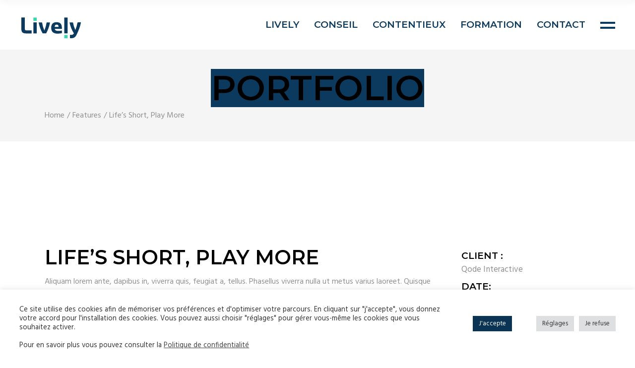

--- FILE ---
content_type: text/html; charset=UTF-8
request_url: https://lively.fr/portfolio/lifes-short-play-more/
body_size: 18756
content:
<!DOCTYPE html>
<html lang="fr-FR">
<head>
    <meta charset="UTF-8">
    <meta name="viewport" content="width=device-width, initial-scale=1, user-scalable=yes">
    <link rel="profile" href="http://gmpg.org/xfn/11">

	
	<meta name='robots' content='index, follow, max-image-preview:large, max-snippet:-1, max-video-preview:-1' />
	<style>img:is([sizes="auto" i], [sizes^="auto," i]) { contain-intrinsic-size: 3000px 1500px }</style>
	
<!-- Google Tag Manager for WordPress by gtm4wp.com -->
<script data-cfasync="false" data-pagespeed-no-defer>
	var gtm4wp_datalayer_name = "dataLayer";
	var dataLayer = dataLayer || [];
</script>
<!-- End Google Tag Manager for WordPress by gtm4wp.com -->
	<!-- This site is optimized with the Yoast SEO plugin v26.2 - https://yoast.com/wordpress/plugins/seo/ -->
	<title>Life’s Short, Play More - Lively</title>
<link data-rocket-preload as="style" href="https://fonts.googleapis.com/css?family=Barlow%20Condensed%3A300%2C400%2C500%2C600%2C700%7CHind%3A300%2C400%2C500%2C600%2C700%7CMontserrat%3A300%2C400%2C500%2C600%2C700&#038;subset=latin-ext&#038;display=swap" rel="preload">
<link href="https://fonts.googleapis.com/css?family=Barlow%20Condensed%3A300%2C400%2C500%2C600%2C700%7CHind%3A300%2C400%2C500%2C600%2C700%7CMontserrat%3A300%2C400%2C500%2C600%2C700&#038;subset=latin-ext&#038;display=swap" media="print" onload="this.media=&#039;all&#039;" rel="stylesheet">
<noscript><link rel="stylesheet" href="https://fonts.googleapis.com/css?family=Barlow%20Condensed%3A300%2C400%2C500%2C600%2C700%7CHind%3A300%2C400%2C500%2C600%2C700%7CMontserrat%3A300%2C400%2C500%2C600%2C700&#038;subset=latin-ext&#038;display=swap"></noscript>
	<link rel="canonical" href="https://lively.fr/portfolio/lifes-short-play-more/" />
	<meta property="og:locale" content="fr_FR" />
	<meta property="og:type" content="article" />
	<meta property="og:title" content="Life’s Short, Play More - Lively" />
	<meta property="og:description" content="Aliquam lorem ante, dapibus in, viverra quis, feugiat a, tellus. Phasellus viverra nulla ut metus varius laoreet. Quisque rutrum. Aene imperdiet. Etiam ultricies nisi vel augue. Curabitur ullamcorper ultricies nisi. Nam eget dui. Etiam rhoncus. Maecenas temp, tellus eget condimentum rhoncus, sem quam semper libero, sit amet adipiscing sem neque sed ipsum. Nam quam nunc, [&hellip;]" />
	<meta property="og:url" content="https://lively.fr/portfolio/lifes-short-play-more/" />
	<meta property="og:site_name" content="Lively" />
	<meta property="og:image" content="https://lively.fr/wp-content/uploads/2021/11/cropped-Lively_Logotype_RVB-1.png" />
	<meta property="og:image:width" content="512" />
	<meta property="og:image:height" content="512" />
	<meta property="og:image:type" content="image/png" />
	<meta name="twitter:card" content="summary_large_image" />
	<meta name="twitter:label1" content="Durée de lecture estimée" />
	<meta name="twitter:data1" content="1 minute" />
	<script type="application/ld+json" class="yoast-schema-graph">{"@context":"https://schema.org","@graph":[{"@type":"WebPage","@id":"https://lively.fr/portfolio/lifes-short-play-more/","url":"https://lively.fr/portfolio/lifes-short-play-more/","name":"Life’s Short, Play More - Lively","isPartOf":{"@id":"https://lively.fr/#website"},"datePublished":"2018-11-22T13:44:16+00:00","breadcrumb":{"@id":"https://lively.fr/portfolio/lifes-short-play-more/#breadcrumb"},"inLanguage":"fr-FR","potentialAction":[{"@type":"ReadAction","target":["https://lively.fr/portfolio/lifes-short-play-more/"]}]},{"@type":"BreadcrumbList","@id":"https://lively.fr/portfolio/lifes-short-play-more/#breadcrumb","itemListElement":[{"@type":"ListItem","position":1,"name":"Accueil","item":"https://lively.fr/"},{"@type":"ListItem","position":2,"name":"Boldlab Portfolio","item":"https://lively.fr/portfolio/"},{"@type":"ListItem","position":3,"name":"Life’s Short, Play More"}]},{"@type":"WebSite","@id":"https://lively.fr/#website","url":"https://lively.fr/","name":"Lively","description":"Spécialistes du droit social et droit du travail","publisher":{"@id":"https://lively.fr/#organization"},"potentialAction":[{"@type":"SearchAction","target":{"@type":"EntryPoint","urlTemplate":"https://lively.fr/?s={search_term_string}"},"query-input":{"@type":"PropertyValueSpecification","valueRequired":true,"valueName":"search_term_string"}}],"inLanguage":"fr-FR"},{"@type":"Organization","@id":"https://lively.fr/#organization","name":"Lively","url":"https://lively.fr/","logo":{"@type":"ImageObject","inLanguage":"fr-FR","@id":"https://lively.fr/#/schema/logo/image/","url":"https://lively.fr/wp-content/uploads/2021/11/cropped-Lively_Logotype_RVB-1.png","contentUrl":"https://lively.fr/wp-content/uploads/2021/11/cropped-Lively_Logotype_RVB-1.png","width":512,"height":512,"caption":"Lively"},"image":{"@id":"https://lively.fr/#/schema/logo/image/"},"sameAs":["https://www.linkedin.com/company/lively-avocats/"]}]}</script>
	<!-- / Yoast SEO plugin. -->


<link rel='dns-prefetch' href='//fonts.googleapis.com' />
<link href='https://fonts.gstatic.com' crossorigin rel='preconnect' />
<link rel="alternate" type="application/rss+xml" title="Lively &raquo; Flux" href="https://lively.fr/feed/" />
<link rel="alternate" type="application/rss+xml" title="Lively &raquo; Flux des commentaires" href="https://lively.fr/comments/feed/" />
<link rel="alternate" type="application/rss+xml" title="Lively &raquo; Life’s Short, Play More Flux des commentaires" href="https://lively.fr/portfolio/lifes-short-play-more/feed/" />
<link rel='stylesheet' id='dripicons-css' href='https://lively.fr/wp-content/plugins/boldlab-core/inc/icons/dripicons/assets/css/dripicons.min.css?ver=6.8.3' type='text/css' media='all' />
<link rel='stylesheet' id='elegant-icons-css' href='https://lively.fr/wp-content/plugins/boldlab-core/inc/icons/elegant-icons/assets/css/elegant-icons.min.css?ver=6.8.3' type='text/css' media='all' />
<link rel='stylesheet' id='qode-font-awesome-css' href='https://lively.fr/wp-content/plugins/boldlab-core/inc/icons/font-awesome/assets/css/all.min.css?ver=6.8.3' type='text/css' media='all' />
<link rel='stylesheet' id='linear-icons-css' href='https://lively.fr/wp-content/plugins/boldlab-core/inc/icons/linear-icons/assets/css/linear-icons.min.css?ver=6.8.3' type='text/css' media='all' />
<style id='wp-emoji-styles-inline-css' type='text/css'>

	img.wp-smiley, img.emoji {
		display: inline !important;
		border: none !important;
		box-shadow: none !important;
		height: 1em !important;
		width: 1em !important;
		margin: 0 0.07em !important;
		vertical-align: -0.1em !important;
		background: none !important;
		padding: 0 !important;
	}
</style>
<style id='classic-theme-styles-inline-css' type='text/css'>
/*! This file is auto-generated */
.wp-block-button__link{color:#fff;background-color:#32373c;border-radius:9999px;box-shadow:none;text-decoration:none;padding:calc(.667em + 2px) calc(1.333em + 2px);font-size:1.125em}.wp-block-file__button{background:#32373c;color:#fff;text-decoration:none}
</style>
<style id='global-styles-inline-css' type='text/css'>
:root{--wp--preset--aspect-ratio--square: 1;--wp--preset--aspect-ratio--4-3: 4/3;--wp--preset--aspect-ratio--3-4: 3/4;--wp--preset--aspect-ratio--3-2: 3/2;--wp--preset--aspect-ratio--2-3: 2/3;--wp--preset--aspect-ratio--16-9: 16/9;--wp--preset--aspect-ratio--9-16: 9/16;--wp--preset--color--black: #000000;--wp--preset--color--cyan-bluish-gray: #abb8c3;--wp--preset--color--white: #ffffff;--wp--preset--color--pale-pink: #f78da7;--wp--preset--color--vivid-red: #cf2e2e;--wp--preset--color--luminous-vivid-orange: #ff6900;--wp--preset--color--luminous-vivid-amber: #fcb900;--wp--preset--color--light-green-cyan: #7bdcb5;--wp--preset--color--vivid-green-cyan: #00d084;--wp--preset--color--pale-cyan-blue: #8ed1fc;--wp--preset--color--vivid-cyan-blue: #0693e3;--wp--preset--color--vivid-purple: #9b51e0;--wp--preset--gradient--vivid-cyan-blue-to-vivid-purple: linear-gradient(135deg,rgba(6,147,227,1) 0%,rgb(155,81,224) 100%);--wp--preset--gradient--light-green-cyan-to-vivid-green-cyan: linear-gradient(135deg,rgb(122,220,180) 0%,rgb(0,208,130) 100%);--wp--preset--gradient--luminous-vivid-amber-to-luminous-vivid-orange: linear-gradient(135deg,rgba(252,185,0,1) 0%,rgba(255,105,0,1) 100%);--wp--preset--gradient--luminous-vivid-orange-to-vivid-red: linear-gradient(135deg,rgba(255,105,0,1) 0%,rgb(207,46,46) 100%);--wp--preset--gradient--very-light-gray-to-cyan-bluish-gray: linear-gradient(135deg,rgb(238,238,238) 0%,rgb(169,184,195) 100%);--wp--preset--gradient--cool-to-warm-spectrum: linear-gradient(135deg,rgb(74,234,220) 0%,rgb(151,120,209) 20%,rgb(207,42,186) 40%,rgb(238,44,130) 60%,rgb(251,105,98) 80%,rgb(254,248,76) 100%);--wp--preset--gradient--blush-light-purple: linear-gradient(135deg,rgb(255,206,236) 0%,rgb(152,150,240) 100%);--wp--preset--gradient--blush-bordeaux: linear-gradient(135deg,rgb(254,205,165) 0%,rgb(254,45,45) 50%,rgb(107,0,62) 100%);--wp--preset--gradient--luminous-dusk: linear-gradient(135deg,rgb(255,203,112) 0%,rgb(199,81,192) 50%,rgb(65,88,208) 100%);--wp--preset--gradient--pale-ocean: linear-gradient(135deg,rgb(255,245,203) 0%,rgb(182,227,212) 50%,rgb(51,167,181) 100%);--wp--preset--gradient--electric-grass: linear-gradient(135deg,rgb(202,248,128) 0%,rgb(113,206,126) 100%);--wp--preset--gradient--midnight: linear-gradient(135deg,rgb(2,3,129) 0%,rgb(40,116,252) 100%);--wp--preset--font-size--small: 13px;--wp--preset--font-size--medium: 20px;--wp--preset--font-size--large: 36px;--wp--preset--font-size--x-large: 42px;--wp--preset--spacing--20: 0.44rem;--wp--preset--spacing--30: 0.67rem;--wp--preset--spacing--40: 1rem;--wp--preset--spacing--50: 1.5rem;--wp--preset--spacing--60: 2.25rem;--wp--preset--spacing--70: 3.38rem;--wp--preset--spacing--80: 5.06rem;--wp--preset--shadow--natural: 6px 6px 9px rgba(0, 0, 0, 0.2);--wp--preset--shadow--deep: 12px 12px 50px rgba(0, 0, 0, 0.4);--wp--preset--shadow--sharp: 6px 6px 0px rgba(0, 0, 0, 0.2);--wp--preset--shadow--outlined: 6px 6px 0px -3px rgba(255, 255, 255, 1), 6px 6px rgba(0, 0, 0, 1);--wp--preset--shadow--crisp: 6px 6px 0px rgba(0, 0, 0, 1);}:where(.is-layout-flex){gap: 0.5em;}:where(.is-layout-grid){gap: 0.5em;}body .is-layout-flex{display: flex;}.is-layout-flex{flex-wrap: wrap;align-items: center;}.is-layout-flex > :is(*, div){margin: 0;}body .is-layout-grid{display: grid;}.is-layout-grid > :is(*, div){margin: 0;}:where(.wp-block-columns.is-layout-flex){gap: 2em;}:where(.wp-block-columns.is-layout-grid){gap: 2em;}:where(.wp-block-post-template.is-layout-flex){gap: 1.25em;}:where(.wp-block-post-template.is-layout-grid){gap: 1.25em;}.has-black-color{color: var(--wp--preset--color--black) !important;}.has-cyan-bluish-gray-color{color: var(--wp--preset--color--cyan-bluish-gray) !important;}.has-white-color{color: var(--wp--preset--color--white) !important;}.has-pale-pink-color{color: var(--wp--preset--color--pale-pink) !important;}.has-vivid-red-color{color: var(--wp--preset--color--vivid-red) !important;}.has-luminous-vivid-orange-color{color: var(--wp--preset--color--luminous-vivid-orange) !important;}.has-luminous-vivid-amber-color{color: var(--wp--preset--color--luminous-vivid-amber) !important;}.has-light-green-cyan-color{color: var(--wp--preset--color--light-green-cyan) !important;}.has-vivid-green-cyan-color{color: var(--wp--preset--color--vivid-green-cyan) !important;}.has-pale-cyan-blue-color{color: var(--wp--preset--color--pale-cyan-blue) !important;}.has-vivid-cyan-blue-color{color: var(--wp--preset--color--vivid-cyan-blue) !important;}.has-vivid-purple-color{color: var(--wp--preset--color--vivid-purple) !important;}.has-black-background-color{background-color: var(--wp--preset--color--black) !important;}.has-cyan-bluish-gray-background-color{background-color: var(--wp--preset--color--cyan-bluish-gray) !important;}.has-white-background-color{background-color: var(--wp--preset--color--white) !important;}.has-pale-pink-background-color{background-color: var(--wp--preset--color--pale-pink) !important;}.has-vivid-red-background-color{background-color: var(--wp--preset--color--vivid-red) !important;}.has-luminous-vivid-orange-background-color{background-color: var(--wp--preset--color--luminous-vivid-orange) !important;}.has-luminous-vivid-amber-background-color{background-color: var(--wp--preset--color--luminous-vivid-amber) !important;}.has-light-green-cyan-background-color{background-color: var(--wp--preset--color--light-green-cyan) !important;}.has-vivid-green-cyan-background-color{background-color: var(--wp--preset--color--vivid-green-cyan) !important;}.has-pale-cyan-blue-background-color{background-color: var(--wp--preset--color--pale-cyan-blue) !important;}.has-vivid-cyan-blue-background-color{background-color: var(--wp--preset--color--vivid-cyan-blue) !important;}.has-vivid-purple-background-color{background-color: var(--wp--preset--color--vivid-purple) !important;}.has-black-border-color{border-color: var(--wp--preset--color--black) !important;}.has-cyan-bluish-gray-border-color{border-color: var(--wp--preset--color--cyan-bluish-gray) !important;}.has-white-border-color{border-color: var(--wp--preset--color--white) !important;}.has-pale-pink-border-color{border-color: var(--wp--preset--color--pale-pink) !important;}.has-vivid-red-border-color{border-color: var(--wp--preset--color--vivid-red) !important;}.has-luminous-vivid-orange-border-color{border-color: var(--wp--preset--color--luminous-vivid-orange) !important;}.has-luminous-vivid-amber-border-color{border-color: var(--wp--preset--color--luminous-vivid-amber) !important;}.has-light-green-cyan-border-color{border-color: var(--wp--preset--color--light-green-cyan) !important;}.has-vivid-green-cyan-border-color{border-color: var(--wp--preset--color--vivid-green-cyan) !important;}.has-pale-cyan-blue-border-color{border-color: var(--wp--preset--color--pale-cyan-blue) !important;}.has-vivid-cyan-blue-border-color{border-color: var(--wp--preset--color--vivid-cyan-blue) !important;}.has-vivid-purple-border-color{border-color: var(--wp--preset--color--vivid-purple) !important;}.has-vivid-cyan-blue-to-vivid-purple-gradient-background{background: var(--wp--preset--gradient--vivid-cyan-blue-to-vivid-purple) !important;}.has-light-green-cyan-to-vivid-green-cyan-gradient-background{background: var(--wp--preset--gradient--light-green-cyan-to-vivid-green-cyan) !important;}.has-luminous-vivid-amber-to-luminous-vivid-orange-gradient-background{background: var(--wp--preset--gradient--luminous-vivid-amber-to-luminous-vivid-orange) !important;}.has-luminous-vivid-orange-to-vivid-red-gradient-background{background: var(--wp--preset--gradient--luminous-vivid-orange-to-vivid-red) !important;}.has-very-light-gray-to-cyan-bluish-gray-gradient-background{background: var(--wp--preset--gradient--very-light-gray-to-cyan-bluish-gray) !important;}.has-cool-to-warm-spectrum-gradient-background{background: var(--wp--preset--gradient--cool-to-warm-spectrum) !important;}.has-blush-light-purple-gradient-background{background: var(--wp--preset--gradient--blush-light-purple) !important;}.has-blush-bordeaux-gradient-background{background: var(--wp--preset--gradient--blush-bordeaux) !important;}.has-luminous-dusk-gradient-background{background: var(--wp--preset--gradient--luminous-dusk) !important;}.has-pale-ocean-gradient-background{background: var(--wp--preset--gradient--pale-ocean) !important;}.has-electric-grass-gradient-background{background: var(--wp--preset--gradient--electric-grass) !important;}.has-midnight-gradient-background{background: var(--wp--preset--gradient--midnight) !important;}.has-small-font-size{font-size: var(--wp--preset--font-size--small) !important;}.has-medium-font-size{font-size: var(--wp--preset--font-size--medium) !important;}.has-large-font-size{font-size: var(--wp--preset--font-size--large) !important;}.has-x-large-font-size{font-size: var(--wp--preset--font-size--x-large) !important;}
:where(.wp-block-post-template.is-layout-flex){gap: 1.25em;}:where(.wp-block-post-template.is-layout-grid){gap: 1.25em;}
:where(.wp-block-columns.is-layout-flex){gap: 2em;}:where(.wp-block-columns.is-layout-grid){gap: 2em;}
:root :where(.wp-block-pullquote){font-size: 1.5em;line-height: 1.6;}
</style>
<link rel='stylesheet' id='cookie-law-info-css' href='https://lively.fr/wp-content/plugins/cookie-law-info/legacy/public/css/cookie-law-info-public.css?ver=3.3.6' type='text/css' media='all' />
<link rel='stylesheet' id='cookie-law-info-gdpr-css' href='https://lively.fr/wp-content/plugins/cookie-law-info/legacy/public/css/cookie-law-info-gdpr.css?ver=3.3.6' type='text/css' media='all' />
<link rel='stylesheet' id='wpa-css-css' href='https://lively.fr/wp-content/plugins/honeypot/includes/css/wpa.css?ver=2.3.04' type='text/css' media='all' />
<link rel='stylesheet' id='dashicons-css' href='https://lively.fr/wp-includes/css/dashicons.min.css?ver=6.8.3' type='text/css' media='all' />
<link rel='stylesheet' id='qi-addons-for-elementor-grid-style-css' href='https://lively.fr/wp-content/plugins/qi-addons-for-elementor/assets/css/grid.min.css?ver=1.9.5' type='text/css' media='all' />
<link rel='stylesheet' id='qi-addons-for-elementor-helper-parts-style-css' href='https://lively.fr/wp-content/plugins/qi-addons-for-elementor/assets/css/helper-parts.min.css?ver=1.9.5' type='text/css' media='all' />
<link rel='stylesheet' id='qi-addons-for-elementor-style-css' href='https://lively.fr/wp-content/plugins/qi-addons-for-elementor/assets/css/main.min.css?ver=1.9.5' type='text/css' media='all' />
<link rel='stylesheet' id='select2-css' href='https://lively.fr/wp-content/plugins/qode-framework/inc/common/assets/plugins/select2/select2.min.css?ver=6.8.3' type='text/css' media='all' />
<link rel='stylesheet' id='boldlab-core-dashboard-style-css' href='https://lively.fr/wp-content/plugins/boldlab-core/inc/core-dashboard/assets/css/core-dashboard.min.css?ver=6.8.3' type='text/css' media='all' />
<link rel='stylesheet' id='perfect-scrollbar-css' href='https://lively.fr/wp-content/plugins/boldlab-core/assets/plugins/perfect-scrollbar/perfect-scrollbar.css?ver=6.8.3' type='text/css' media='all' />
<link rel='stylesheet' id='boldlab-style-handle-main-css' href='https://lively.fr/wp-content/themes/boldlab/assets/css/main.min.css?ver=6.8.3' type='text/css' media='all' />
<link rel='stylesheet' id='boldlab-core-style-css' href='https://lively.fr/wp-content/plugins/boldlab-core/assets/css/boldlab-core.min.css?ver=6.8.3' type='text/css' media='all' />
<link rel='stylesheet' id='boldlab-style-handle-style-css' href='https://lively.fr/wp-content/themes/boldlab/style.css?ver=6.8.3' type='text/css' media='all' />
<style id='boldlab-style-handle-style-inline-css' type='text/css'>
@media only screen and (min-width: 769px) and (max-width: 1024px){h1 { font-size: 45px;}.qodef-h1 { font-size: 45px;}h3 { font-size: 20px;}.qodef-h3 { font-size: 20px;}}@media only screen and (max-width: 1024px){h1 { font-size: 60px;}.qodef-h1 { font-size: 60px;}h3 { font-size: 30px;}.qodef-h3 { font-size: 30px;}}@media only screen and (max-width: 680px){h1 { font-size: 35px;}.qodef-h1 { font-size: 35px;}h3 { font-size: 18px;}.qodef-h3 { font-size: 18px;}h5 { letter-spacing: 0px;}.qodef-h5 { letter-spacing: 0px;}}#qodef-page-footer-top-area { background-color: #0c3a5e;}#qodef-page-inner { padding: 130px 0 120px;}@media only screen and (max-width: 1024px) { #qodef-page-inner { padding: 90px 0 120px;}}.qodef-header-navigation>ul>li>a { font-family: "Montserrat";}.qodef-menu-item--narrow .qodef-drop-down-second ul li a { font-family: "Montserrat";}.qodef-menu-item--wide .qodef-drop-down-second .qodef-drop-down-second-inner > ul > li > a { font-family: "Montserrat";}.qodef-menu-item--wide .qodef-drop-down-second ul li ul li a { font-family: "Montserrat";}.qodef-side-area-opener { color: #000000;}#qodef-side-area-close { color: #000000;}#qodef-side-area-close:hover { color: #000000;}p { font-family: "Montserrat";}h1 { font-family: "Montserrat";}.qodef-h1 { font-family: "Montserrat";}h2 { font-family: "Montserrat";}.qodef-h2 { font-family: "Montserrat";}h3 { font-family: "Montserrat";}.qodef-h3 { font-family: "Montserrat";}h4 { font-family: "Montserrat";}.qodef-h4 { font-family: "Montserrat";}h5 { font-family: "Montserrat";}.qodef-h5 { font-family: "Montserrat";}h6 { color: #909090;font-family: "Montserrat";font-size: 19px;line-height: 1.5em;font-weight: 400;text-transform: none;}.qodef-h6 { color: #909090;font-family: "Montserrat";font-size: 19px;line-height: 1.5em;font-weight: 400;text-transform: none;}
</style>
<link rel='stylesheet' id='swiper-css' href='https://lively.fr/wp-content/plugins/qi-addons-for-elementor/assets/plugins/swiper/8.4.5/swiper.min.css?ver=8.4.5' type='text/css' media='all' />
<link rel='stylesheet' id='magnific-popup-css' href='https://lively.fr/wp-content/themes/boldlab/assets/plugins/magnific-popup/magnific-popup.css?ver=6.8.3' type='text/css' media='all' />

<link rel='stylesheet' id='glanum_child_theme_style-css' href='https://lively.fr/wp-content/themes/boldlab-child/assets/css/front/style.min.css?ver=1769137039' type='text/css' media='all' />
<link rel='stylesheet' id='boldlab-core-elementor-css' href='https://lively.fr/wp-content/plugins/boldlab-core/inc/plugins/elementor/assets/css/elementor.min.css?ver=6.8.3' type='text/css' media='all' />
<link rel='stylesheet' id='elementor-icons-css' href='https://lively.fr/wp-content/plugins/elementor/assets/lib/eicons/css/elementor-icons.min.css?ver=5.44.0' type='text/css' media='all' />
<link rel='stylesheet' id='elementor-frontend-css' href='https://lively.fr/wp-content/plugins/elementor/assets/css/frontend.min.css?ver=3.32.5' type='text/css' media='all' />
<link rel='stylesheet' id='elementor-post-6-css' href='https://lively.fr/wp-content/uploads/elementor/css/post-6.css?ver=1768943200' type='text/css' media='all' />
<link rel='stylesheet' id='elementor-post-1931-css' href='https://lively.fr/wp-content/uploads/elementor/css/post-1931.css?ver=1768943677' type='text/css' media='all' />
<link rel='stylesheet' id='elementor-gf-local-roboto-css' href='https://lively.fr/wp-content/uploads/elementor/google-fonts/css/roboto.css?ver=1753190883' type='text/css' media='all' />
<link rel='stylesheet' id='elementor-gf-local-robotoslab-css' href='https://lively.fr/wp-content/uploads/elementor/google-fonts/css/robotoslab.css?ver=1753190885' type='text/css' media='all' />
<script type="text/javascript" src="https://lively.fr/wp-includes/js/jquery/jquery.min.js?ver=3.7.1" id="jquery-core-js"></script>
<script type="text/javascript" src="https://lively.fr/wp-includes/js/jquery/jquery-migrate.min.js?ver=3.4.1" id="jquery-migrate-js"></script>
<script type="text/javascript" id="cookie-law-info-js-extra">
/* <![CDATA[ */
var Cli_Data = {"nn_cookie_ids":[],"cookielist":[],"non_necessary_cookies":[],"ccpaEnabled":"","ccpaRegionBased":"","ccpaBarEnabled":"","strictlyEnabled":["necessary","obligatoire"],"ccpaType":"gdpr","js_blocking":"1","custom_integration":"","triggerDomRefresh":"","secure_cookies":""};
var cli_cookiebar_settings = {"animate_speed_hide":"500","animate_speed_show":"500","background":"#FFF","border":"#b1a6a6c2","border_on":"","button_1_button_colour":"#0b3353","button_1_button_hover":"#092942","button_1_link_colour":"#fff","button_1_as_button":"1","button_1_new_win":"","button_2_button_colour":"#333","button_2_button_hover":"#292929","button_2_link_colour":"#444","button_2_as_button":"","button_2_hidebar":"","button_3_button_colour":"#dedfe0","button_3_button_hover":"#b2b2b3","button_3_link_colour":"#333333","button_3_as_button":"1","button_3_new_win":"","button_4_button_colour":"#dedfe0","button_4_button_hover":"#b2b2b3","button_4_link_colour":"#333333","button_4_as_button":"1","button_7_button_colour":"#0b3353","button_7_button_hover":"#092942","button_7_link_colour":"#fff","button_7_as_button":"1","button_7_new_win":"","font_family":"inherit","header_fix":"","notify_animate_hide":"1","notify_animate_show":"","notify_div_id":"#cookie-law-info-bar","notify_position_horizontal":"right","notify_position_vertical":"bottom","scroll_close":"","scroll_close_reload":"","accept_close_reload":"","reject_close_reload":"","showagain_tab":"1","showagain_background":"#fff","showagain_border":"#000","showagain_div_id":"#cookie-law-info-again","showagain_x_position":"100px","text":"#333333","show_once_yn":"","show_once":"10000","logging_on":"","as_popup":"","popup_overlay":"1","bar_heading_text":"","cookie_bar_as":"banner","popup_showagain_position":"bottom-right","widget_position":"left"};
var log_object = {"ajax_url":"https:\/\/lively.fr\/wp-admin\/admin-ajax.php"};
/* ]]> */
</script>
<script type="text/javascript" src="https://lively.fr/wp-content/plugins/cookie-law-info/legacy/public/js/cookie-law-info-public.js?ver=3.3.6" id="cookie-law-info-js"></script>
<link rel='shortlink' href='https://lively.fr/?p=1931' />
<link rel="alternate" title="oEmbed (JSON)" type="application/json+oembed" href="https://lively.fr/wp-json/oembed/1.0/embed?url=https%3A%2F%2Flively.fr%2Fportfolio%2Flifes-short-play-more%2F" />
<link rel="alternate" title="oEmbed (XML)" type="text/xml+oembed" href="https://lively.fr/wp-json/oembed/1.0/embed?url=https%3A%2F%2Flively.fr%2Fportfolio%2Flifes-short-play-more%2F&#038;format=xml" />
<!-- site-navigation-element Schema optimized by Schema Pro --><script type="application/ld+json">{"@context":"https:\/\/schema.org","@graph":[{"@context":"https:\/\/schema.org","@type":"SiteNavigationElement","id":"site-navigation","name":"Lively","url":"https:\/\/lively.fr\/lively\/"},{"@context":"https:\/\/schema.org","@type":"SiteNavigationElement","id":"site-navigation","name":"Conseil","url":"https:\/\/lively.fr\/conseil\/"},{"@context":"https:\/\/schema.org","@type":"SiteNavigationElement","id":"site-navigation","name":"Contentieux","url":"https:\/\/lively.fr\/contentieux\/"},{"@context":"https:\/\/schema.org","@type":"SiteNavigationElement","id":"site-navigation","name":"Formation","url":"https:\/\/lively.fr\/formation\/"},{"@context":"https:\/\/schema.org","@type":"SiteNavigationElement","id":"site-navigation","name":"Contact","url":"https:\/\/lively.fr\/contact\/"}]}</script><!-- / site-navigation-element Schema optimized by Schema Pro -->
<!-- Google Tag Manager for WordPress by gtm4wp.com -->
<!-- GTM Container placement set to footer -->
<script data-cfasync="false" data-pagespeed-no-defer type="text/javascript">
	var dataLayer_content = {"visitorType":"visitor-logged-out","pagePostType":"portfolio","pagePostType2":"single-portfolio","pagePostAuthor":"glanum.admin"};
	dataLayer.push( dataLayer_content );
</script>
<script data-cfasync="false" data-pagespeed-no-defer type="text/javascript">
(function(w,d,s,l,i){w[l]=w[l]||[];w[l].push({'gtm.start':
new Date().getTime(),event:'gtm.js'});var f=d.getElementsByTagName(s)[0],
j=d.createElement(s),dl=l!='dataLayer'?'&l='+l:'';j.async=true;j.src=
'//www.googletagmanager.com/gtm.js?id='+i+dl;f.parentNode.insertBefore(j,f);
})(window,document,'script','dataLayer','GTM-W27WKHJ');
</script>
<!-- End Google Tag Manager for WordPress by gtm4wp.com --><meta name="generator" content="Elementor 3.32.5; features: additional_custom_breakpoints; settings: css_print_method-external, google_font-enabled, font_display-auto">
			<style>
				.e-con.e-parent:nth-of-type(n+4):not(.e-lazyloaded):not(.e-no-lazyload),
				.e-con.e-parent:nth-of-type(n+4):not(.e-lazyloaded):not(.e-no-lazyload) * {
					background-image: none !important;
				}
				@media screen and (max-height: 1024px) {
					.e-con.e-parent:nth-of-type(n+3):not(.e-lazyloaded):not(.e-no-lazyload),
					.e-con.e-parent:nth-of-type(n+3):not(.e-lazyloaded):not(.e-no-lazyload) * {
						background-image: none !important;
					}
				}
				@media screen and (max-height: 640px) {
					.e-con.e-parent:nth-of-type(n+2):not(.e-lazyloaded):not(.e-no-lazyload),
					.e-con.e-parent:nth-of-type(n+2):not(.e-lazyloaded):not(.e-no-lazyload) * {
						background-image: none !important;
					}
				}
			</style>
						<style id="wpsp-style-frontend"></style>
			<link rel="icon" href="https://lively.fr/wp-content/uploads/2021/12/cropped-FavIcon_v1-32x32.png" sizes="32x32" />
<link rel="icon" href="https://lively.fr/wp-content/uploads/2021/12/cropped-FavIcon_v1-192x192.png" sizes="192x192" />
<link rel="apple-touch-icon" href="https://lively.fr/wp-content/uploads/2021/12/cropped-FavIcon_v1-180x180.png" />
<meta name="msapplication-TileImage" content="https://lively.fr/wp-content/uploads/2021/12/cropped-FavIcon_v1-270x270.png" />
		<style type="text/css" id="wp-custom-css">
			.gfield {
	border: solid #e6e6e6 1px;
}
.qodef-e-info-author{
	display:none!important;
}		</style>
		<meta name="generator" content="WP Rocket 3.20.0.2" data-wpr-features="wpr_preload_links wpr_desktop" /></head>
<body class="wp-singular portfolio-template-default single single-portfolio postid-1931 wp-custom-logo wp-theme-boldlab wp-child-theme-boldlab-child qode-framework-1.2.2 wp-schema-pro-2.10.4 qodef-qi--no-touch qi-addons-for-elementor-1.9.5 qodef-back-to-top--enabled  qodef-content-grid-1300 qodef-header--standard qodef-header-appearance--sticky qodef-mobile-header--standard qodef-drop-down-second--full-width  qodef-porfolio-single-layout--masonry-big qodef--underscore boldlab-core-2.1.1 boldlab-child-child-1.0 boldlab-2.6 qodef-header-standard--right qodef-search--covers-header elementor-default elementor-kit-6 elementor-page elementor-page-1931" itemscope itemtype="https://schema.org/WebPage">
<div data-rocket-location-hash="18650cb9cf30c9f334b0be2d4e35eb4a" id="qodef-page-wrapper" class="">
	<header data-rocket-location-hash="205173c7e43684d122c51d5bdab5b227" id="qodef-page-header">
		<div id="qodef-page-header-inner" >
		<a itemprop="url" class="qodef-header-logo-link" href="https://lively.fr/" style="height:400px" rel="home">
	<img width="125" height="100" src="https://lively.fr/wp-content/uploads/2021/11/Lively-Logotype-Principal.svg" class="qodef-header-logo-image qodef--main" alt="logo main" />	<img width="125" height="100" src="https://lively.fr/wp-content/uploads/2021/11/Lively-Logotype-Principal.svg" class="qodef-header-logo-image qodef--dark" alt="logo dark" />	<img width="125" height="100" src="https://lively.fr/wp-content/uploads/2021/11/Lively-Logotype-Principal.svg" class="qodef-header-logo-image qodef--light" alt="logo main" /></a>	<nav class="qodef-header-navigation" role="navigation" aria-label="Top Menu">
		<ul id="qodef-main-navigation-menu" class="menu"><li class="menu-item menu-item-type-post_type menu-item-object-page menu-item-5008"><a href="https://lively.fr/lively/"><span class="qodef-menu-item-inner"><span class="qodef-menu-item-text">Lively</span></span></a></li>
<li class="menu-item menu-item-type-post_type menu-item-object-page menu-item-5009"><a href="https://lively.fr/conseil/"><span class="qodef-menu-item-inner"><span class="qodef-menu-item-text">Conseil</span></span></a></li>
<li class="menu-item menu-item-type-post_type menu-item-object-page menu-item-5011"><a href="https://lively.fr/contentieux/"><span class="qodef-menu-item-inner"><span class="qodef-menu-item-text">Contentieux</span></span></a></li>
<li class="menu-item menu-item-type-post_type menu-item-object-page menu-item-5010"><a href="https://lively.fr/formation/"><span class="qodef-menu-item-inner"><span class="qodef-menu-item-text">Formation</span></span></a></li>
<li class="menu-item menu-item-type-post_type menu-item-object-page menu-item-5612"><a href="https://lively.fr/contact/"><span class="qodef-menu-item-inner"><span class="qodef-menu-item-text">Contact</span></span></a></li>
</ul>	</nav>
<div class="qodef-widget-holder">
	<div id="boldlab_core_side_area_opener-5" class="widget widget_boldlab_core_side_area_opener qodef-header-widget-area-one" data-area="header-widget-one">			<a itemprop="url" class="qodef-side-area-opener qodef-side-area-opener--predefined"   href="#">
				<span class="qodef-lines"><span class="qodef-line qodef-line-1"></span><span class="qodef-line qodef-line-2"></span></span>			</a>
			</div></div>
	</div>
	<div data-rocket-location-hash="125f9d2a67211d3e231f6390a20baed6" class="qodef-header-sticky">
    <div class="qodef-header-sticky-inner ">
        <a itemprop="url" class="qodef-header-logo-link" href="https://lively.fr/" style="height:400px" rel="home">
	<img width="125" height="100" src="https://lively.fr/wp-content/uploads/2021/11/Lively-Logotype-Principal.svg" class="qodef-header-logo-image qodef--main" alt="logo main" />	<img width="125" height="100" src="https://lively.fr/wp-content/uploads/2021/11/Lively-Logotype-Principal.svg" class="qodef-header-logo-image qodef--dark" alt="logo dark" />	<img width="125" height="100" src="https://lively.fr/wp-content/uploads/2021/11/Lively-Logotype-Principal.svg" class="qodef-header-logo-image qodef--light" alt="logo main" /></a>	<nav class="qodef-header-navigation" role="navigation" aria-label="Top Menu">
		<ul id="qodef-sticky-navigation-menu" class="menu"><li class="menu-item menu-item-type-post_type menu-item-object-page menu-item-5008"><a href="https://lively.fr/lively/"><span class="qodef-menu-item-inner"><span class="qodef-menu-item-text">Lively</span></span></a></li>
<li class="menu-item menu-item-type-post_type menu-item-object-page menu-item-5009"><a href="https://lively.fr/conseil/"><span class="qodef-menu-item-inner"><span class="qodef-menu-item-text">Conseil</span></span></a></li>
<li class="menu-item menu-item-type-post_type menu-item-object-page menu-item-5011"><a href="https://lively.fr/contentieux/"><span class="qodef-menu-item-inner"><span class="qodef-menu-item-text">Contentieux</span></span></a></li>
<li class="menu-item menu-item-type-post_type menu-item-object-page menu-item-5010"><a href="https://lively.fr/formation/"><span class="qodef-menu-item-inner"><span class="qodef-menu-item-text">Formation</span></span></a></li>
<li class="menu-item menu-item-type-post_type menu-item-object-page menu-item-5612"><a href="https://lively.fr/contact/"><span class="qodef-menu-item-inner"><span class="qodef-menu-item-text">Contact</span></span></a></li>
</ul>	</nav>
        <div class="qodef-widget-holder">
	        <div id="boldlab_core_side_area_opener-6" class="widget widget_boldlab_core_side_area_opener qodef-sticky-right">			<a itemprop="url" class="qodef-side-area-opener qodef-side-area-opener--predefined"   href="#">
				<span class="qodef-lines"><span class="qodef-line qodef-line-1"></span><span class="qodef-line qodef-line-2"></span></span>			</a>
			</div>        </div>

            </div>
</div></header><header data-rocket-location-hash="42794c46417848e9d698620cd4e9cc45" id="qodef-page-mobile-header">
		<div data-rocket-location-hash="d1708c40d1e05987b6100f68d155a0a8" id="qodef-page-mobile-header-inner">
		<a itemprop="url" class="qodef-mobile-header-logo-link" href="https://lively.fr/" style="height:100px" rel="home">
	<img width="125" height="100" src="https://lively.fr/wp-content/uploads/2021/11/Lively-Logotype-Principal.svg" class="qodef-header-logo-image qodef--main" alt="logo main" />	<img width="125" height="100" src="https://lively.fr/wp-content/uploads/2021/11/Lively-Logotype-Principal.svg" class="qodef-header-logo-image qodef--dark" alt="logo dark" /><img width="125" height="100" src="https://lively.fr/wp-content/uploads/2021/11/Lively-Logotype-Principal.svg" class="qodef-header-logo-image qodef--light" alt="logo light" /></a><a id="qodef-mobile-header-opener" href="#">
	<span class="qodef-lines">
		<span class="qodef-line qodef-line-1"></span>
		<span class="qodef-line qodef-line-2"></span>
	</span>
</a>	<nav id="qodef-mobile-header-navigation" class="qodef-m" role="navigation" aria-label="Mobile Menu">
		<div class="qodef-m-inner"><ul id="qodef-mobile-header-navigation-menu" class="qodef-content-grid"><li class="menu-item menu-item-type-post_type menu-item-object-page menu-item-5008"><a href="https://lively.fr/lively/"><span class="qodef-menu-item-inner">Lively</span></a></li>
<li class="menu-item menu-item-type-post_type menu-item-object-page menu-item-5009"><a href="https://lively.fr/conseil/"><span class="qodef-menu-item-inner">Conseil</span></a></li>
<li class="menu-item menu-item-type-post_type menu-item-object-page menu-item-5011"><a href="https://lively.fr/contentieux/"><span class="qodef-menu-item-inner">Contentieux</span></a></li>
<li class="menu-item menu-item-type-post_type menu-item-object-page menu-item-5010"><a href="https://lively.fr/formation/"><span class="qodef-menu-item-inner">Formation</span></a></li>
<li class="menu-item menu-item-type-post_type menu-item-object-page menu-item-5612"><a href="https://lively.fr/contact/"><span class="qodef-menu-item-inner">Contact</span></a></li>
</ul></div>	</nav>
	</div>
	</header>    <div data-rocket-location-hash="fc118d066dca690a4d534ed6e02565aa" id="qodef-page-outer">
		<div data-rocket-location-hash="125ab0aca3eb09a33d5b103c82a4343e" class="qodef-page-title qodef-m qodef-title--standard-with-breadcrumbs qodef-alignment--default qodef-vertical-alignment--header-bottom">
		<div class="qodef-m-inner">
		<div class="qodef-m-content qodef-content-grid">
	<h1 class="qodef-m-title entry-title qodef-content-grid ">
		Portfolio	</h1>
	<div itemprop="breadcrumb" class="qodef-breadcrumbs"><a itemprop="url" class="qodef-breadcrumbs-link" href="https://lively.fr/"><span itemprop="title">Home</span></a><span class="qodef-breadcrumbs-separator"></span><a itemprop="url" class="qodef-breadcrumbs-link" href="https://lively.fr/portfolio-category/features/"><span itemprop="title">Features<span class="qodef-breadcrumbs-separator"></span></span></a><span itemprop="title" class="qodef-breadcrumbs-current">Life’s Short, Play More</span></div></div>	</div>
	</div>        <div data-rocket-location-hash="7b2f1d56eb444908bf24bf08b54ed94d" id="qodef-page-inner" class="qodef-content-grid"><main id="qodef-page-content" class="qodef-grid qodef-layout--template ">
	<div class="qodef-grid-inner clear">
		<div class="qodef-grid-item qodef-page-content-section qodef-col--12">
	<div class="qodef-portfolio qodef-m  qodef-portfolio-single  qodef-item-layout--masonry-big">
		<article class="qodef-portfolio-single-item qodef-e post-1931 portfolio type-portfolio status-publish hentry portfolio-category-features">
    <div class="qodef-e-inner">
        <div class="qodef-media">
				<div class="qodef-e qodef-grid qodef-layout--masonry qodef-items--fixed qodef--no-bottom-space qodef-responsive--predefined  qodef-col-num--3 qodef-gutter--tiny">
		<div class="qodef-grid-inner clear qodef-magnific-popup qodef-popup-gallery">
				<div class="qodef-grid-masonry-sizer"></div>
	<div class="qodef-grid-masonry-gutter"></div>
            <a itemprop="image" class="qodef-popup-item qodef-grid-item qodef-item--full" href="" data-type="image" title="">
				            </a>
		            <a itemprop="image" class="qodef-popup-item qodef-grid-item qodef-item--full" href="" data-type="image" title="">
				            </a>
		            <a itemprop="image" class="qodef-popup-item qodef-grid-item qodef-item--full" href="" data-type="image" title="">
				            </a>
		            <a itemprop="image" class="qodef-popup-item qodef-grid-item qodef-item--full" href="" data-type="image" title="">
				            </a>
				</div>
	</div>
        </div>
        <div class="qodef-e-content qodef-grid qodef-layout--template qodef-gutter--small qodef--no-bottom-space">
            <div class="qodef-grid-inner clear">
                <div class="qodef-grid-item qodef-col--9">
					<h2 itemprop="name" class="qodef-e-title entry-title qodef-portfolio-title">
	Life’s Short, Play More</h2>					<div class="qodef-e qodef-portfolio-content">
			<div data-elementor-type="wp-post" data-elementor-id="1931" class="elementor elementor-1931">
						<section class="elementor-section elementor-top-section elementor-element elementor-element-95ddc97 elementor-section-full_width elementor-section-height-default elementor-section-height-default qodef-elementor-content-no qodef-content-alignment-no" data-id="95ddc97" data-element_type="section">
						<div class="elementor-container elementor-column-gap-default">
					<div class="elementor-column elementor-col-100 elementor-top-column elementor-element elementor-element-c33855c" data-id="c33855c" data-element_type="column">
			<div class="elementor-widget-wrap elementor-element-populated">
						<div class="elementor-element elementor-element-8b07e1b elementor-widget elementor-widget-text-editor" data-id="8b07e1b" data-element_type="widget" data-widget_type="text-editor.default">
				<div class="elementor-widget-container">
									Aliquam lorem ante, dapibus in, viverra quis, feugiat a, tellus. Phasellus viverra nulla ut metus varius laoreet. Quisque rutrum. Aene imperdiet. Etiam ultricies nisi vel augue. Curabitur ullamcorper ultricies nisi. Nam eget dui. Etiam rhoncus. Maecenas temp, tellus eget condimentum rhoncus, sem quam semper libero, sit amet adipiscing sem neque sed ipsum. Nam quam nunc, blandit vel, luts pulvinar, hendrerit id, lorem. Maecenas nec odio et ante tincidunt tempus. Donec vitae sapien ut libero venenatis fauci bus. Nullam quis ante. Etiam sit amet orci eget eros faucibus tincidunt. Duis leo. Sed fringilla mauris sit amet nibh. Donec sodales sagitis magna. Sed consequat, leo eget bibendum sodales, augue velit cursus nunc. Donec quam felis, ultricies nec, pellen esque eu pretium sem.								</div>
				</div>
					</div>
		</div>
					</div>
		</section>
				</div>
		</div>                </div>
                <div class="qodef-grid-item qodef-col--3 qodef-portfolio-info">
					
		<div class="qodef-e qodef-portfolio-info-item">                    <h5>Client : </h5>
                                    <a class="qodef-portfolio-info-item" href="https://qodeinteractive.com" target="_self">
                                    Qode Interactive                                    </a>
                			</div>
		
					<div class="qodef-e qodef-portfolio-date">
	<h5>
		Date: 	</h5>
	<p itemprop="dateCreated" class="entry-date updated">
		22 novembre 2018	</p>
	<meta itemprop="interactionCount" content="UserComments: 0"/>
</div>							<div class="qodef-e qodef-portofolio-categories">
			<h5>
				Category: 			</h5>
							<a itemprop="url" class="qodef-portfolio-category" href="https://lively.fr/portfolio-category/features/">
					Features				</a>
					</div>
					<div class="qodef-e qodef-portfolio-social-share">
	<div class="qodef-shortcode qodef-m  qodef-social-share clear qodef-layout--list ">			<span class="qodef-social-title">Share:</span>		<ul class="qodef-shortcode-list">		<li class="qodef-facebook-share">	<a itemprop="url" class="qodef-share-link" href="#" onclick="window.open(&#039;https://www.facebook.com/sharer.php?u=https%3A%2F%2Flively.fr%2Fportfolio%2Flifes-short-play-more%2F&#039;, &#039;sharer&#039;, &#039;toolbar=0,status=0,width=620,height=280&#039;);">	 				<span class="qodef-icon-font-awesome fab fa-facebook-square qodef-social-network-icon"></span>			</a></li><li class="qodef-twitter-share">	<a itemprop="url" class="qodef-share-link" href="#" onclick="window.open(&#039;https://twitter.com/intent/tweet?text=Aliquam+lorem+ante%2C+dapibus+in%2C+viverra+quis%2C+feugiat+a%2C+tellus.+Phasellus+viverra+nulla+ut++via+%40QodeInteractivehttps://lively.fr/portfolio/lifes-short-play-more/&#039;, &#039;popupwindow&#039;, &#039;scrollbars=yes,width=800,height=400&#039;);">	 				<span class="qodef-icon-font-awesome fab fa-twitter-square qodef-social-network-icon"></span>			</a></li><li class="qodef-linkedin-share">	<a itemprop="url" class="qodef-share-link" href="#" onclick="popUp=window.open(&#039;https://linkedin.com/shareArticle?mini=true&amp;url=https%3A%2F%2Flively.fr%2Fportfolio%2Flifes-short-play-more%2F&amp;title=Life%E2%80%99s+Short%2C+Play+More&#039;, &#039;popupwindow&#039;, &#039;scrollbars=yes,width=800,height=400&#039;);popUp.focus();return false;">	 				<span class="qodef-icon-font-awesome fab fa-linkedin qodef-social-network-icon"></span>			</a></li>	</ul></div></div>                </div>
            </div>
        </div>
    </div>
		<div id="qodef-single-portfolio-navigation" class="qodef-m">
		<div class="qodef-m-inner">
								<a itemprop="url" class="qodef-m-nav qodef--prev" href="https://lively.fr/portfolio/pursuing-perfection/">
						<span class="qodef-icon-elegant-icons arrow_carrot-left"></span>						<span class="qodef-m-nav-label">Previous</span>					</a>
									<a itemprop="url" class="qodef-m-nav qodef--next" href="https://lively.fr/portfolio/imagination-at-work/">
						<span class="qodef-icon-elegant-icons arrow_carrot-right"></span>						<span class="qodef-m-nav-label">Next</span>					</a>
						</div>
	</div>
</article>	</div>
</div>	</div>
</main>
</div><!-- close #qodef-page-inner div from header.php -->
</div><!-- close #qodef-page-outer div from header.php -->
<footer data-rocket-location-hash="70e6ec5b56dca2246a2d951f3fde9c46" id="qodef-page-footer">
		<div data-rocket-location-hash="3dfc6a3856eba8cb19f7b9aa5b60fda6" id="qodef-page-footer-top-area">
		<div id="qodef-page-footer-top-area-inner" class="qodef-content-grid">
			<div class="qodef-grid qodef-layout--columns qodef-responsive--custom qodef-col-num--3 qodef-col-num--768--1 qodef-col-num--680--1 qodef-col-num--480--1">
				<div class="qodef-grid-inner clear">
											<div class="qodef-grid-item">
							<div id="block-9" class="widget widget_block widget_media_image" data-area="footer_top_area_column_1">
<figure class="wp-block-image size-full"><img decoding="async" src="https://lively.fr/wp-content/uploads/2021/12/Lively-Logotype-Principal-blanc.svg" alt="" class="wp-image-6675"/></figure>
</div>						</div>
											<div class="qodef-grid-item">
							<div id="nav_menu-2" class="widget widget_nav_menu" data-area="footer_top_area_column_2"><div class="menu-vertical-menu-container"><ul id="menu-vertical-menu" class="menu"><li id="menu-item-5489" class="menu-item menu-item-type-post_type menu-item-object-page menu-item-home menu-item-5489"><a href="https://lively.fr/">Accueil</a></li>
<li id="menu-item-5002" class="menu-item menu-item-type-post_type menu-item-object-page menu-item-5002"><a href="https://lively.fr/lively/">Lively</a></li>
<li id="menu-item-5003" class="menu-item menu-item-type-post_type menu-item-object-page menu-item-5003"><a href="https://lively.fr/conseil/">Conseil</a></li>
<li id="menu-item-5005" class="menu-item menu-item-type-post_type menu-item-object-page menu-item-5005"><a href="https://lively.fr/contentieux/">Contentieux</a></li>
<li id="menu-item-5004" class="menu-item menu-item-type-post_type menu-item-object-page menu-item-5004"><a href="https://lively.fr/formation/">Formation</a></li>
<li id="menu-item-5613" class="menu-item menu-item-type-post_type menu-item-object-page menu-item-5613"><a href="https://lively.fr/contact/">Contact</a></li>
</ul></div></div>						</div>
											<div class="qodef-grid-item">
							<div id="nav_menu-3" class="widget widget_nav_menu" data-area="footer_top_area_column_3"><div class="menu-mini-menu-footer-container"><ul id="menu-mini-menu-footer" class="menu"><li id="menu-item-5540" class="menu-item menu-item-type-post_type menu-item-object-page menu-item-5540"><a href="https://lively.fr/expertise/">Expertise</a></li>
<li id="menu-item-6826" class="menu-item menu-item-type-post_type menu-item-object-page menu-item-6826"><a href="https://lively.fr/mentions-legales/">Mentions légales</a></li>
<li id="menu-item-6828" class="menu-item menu-item-type-post_type menu-item-object-page menu-item-privacy-policy menu-item-6828"><a rel="privacy-policy" href="https://lively.fr/politique-de-confidentialite/">Politique de confidentialité</a></li>
</ul></div></div><div id="block-4" class="widget widget_block widget_text" data-area="footer_top_area_column_3">
<p> <em>Envie de nous rejoindre ?</em> </p>
</div><div id="block-5" class="widget widget_block" data-area="footer_top_area_column_3"><div class="wp-block-button is-style-fill btn-vert"><a class="wp-block-button__link" href="https://lively.fr/recrutement/">Recrutement</a></div></div>						</div>
									</div>
			</div>
		</div>
	</div>
</footer><a id="qodef-back-to-top" href="#">
    <span class="qodef-back-to-top-icon">
		<span class="qodef-icon-font-awesome fa fa-angle-up" ></span>    </span>
</a>	<div data-rocket-location-hash="349531b8546d320d82c7f55d80e676d5" id="qodef-side-area" class="qodef-content-alignment-left">
		<a id="qodef-side-area-close" class="qodef-side-area-close--predefined" href="javascript:void(0)">
			<span class="qodef-lines"><span class="qodef-line qodef-line-1"></span><span class="qodef-line qodef-line-2"></span></span>		</a>
		<div data-rocket-location-hash="c5a535957ef62e838b8dfd8e5b2da6b2" id="qodef-side-area-inner">
			<div id="block-6" class="widget widget_block widget_media_image" data-area="side-area">
<figure class="wp-block-image size-full"><img decoding="async" src="https://lively.fr/wp-content/uploads/2021/12/Lively-Logotype-Principal-blanc.svg" alt="" class="wp-image-6675"/></figure>
</div><div id="boldlab_core_separator-15" class="widget widget_boldlab_core_separator" data-area="side-area"><div class="qodef-shortcode qodef-m  qodef-separator clear ">
	<div class="qodef-m-line" ></div>
</div></div><div id="text-4" class="widget widget_text" data-area="side-area">			<div class="textwidget"><p><strong>LIVELY</strong> est un cabinet d’avocat spécialisé en droit du travail, droit de la protection sociale et de la sécurité sociale.</p>
<p>&nbsp;</p>
<p>Implantés à Avignon, <strong>nous accompagnons des entreprises</strong> situées partout en France, de toute taille et de toute activité.</p>
<p>&nbsp;</p>
<p><strong>Notre Crédo</strong> : Offrir à nos clients un service juridique et RH de qualité, fiable, pratique et innovant.</p>
</div>
		</div><div id="boldlab_core_icon-22" class="widget widget_boldlab_core_icon" data-area="side-area"><span class="qodef-shortcode qodef-m  qodef-icon-holder qodef-size--small qodef-layout--normal"  >
			<a itemprop="url" href="https://www.linkedin.com/company/lively-avocats/" target="_self">
            <span class="qodef-icon-font-awesome fab fa-linkedin-in qodef-icon qodef-e" style="color: #ffffff" ></span>            </a>
	</span></div>		</div>
	</div>
</div><!-- close #qodef-page-wrapper div from header.php -->
<script type="speculationrules">
{"prefetch":[{"source":"document","where":{"and":[{"href_matches":"\/*"},{"not":{"href_matches":["\/wp-*.php","\/wp-admin\/*","\/wp-content\/uploads\/*","\/wp-content\/*","\/wp-content\/plugins\/*","\/wp-content\/themes\/boldlab-child\/*","\/wp-content\/themes\/boldlab\/*","\/*\\?(.+)"]}},{"not":{"selector_matches":"a[rel~=\"nofollow\"]"}},{"not":{"selector_matches":".no-prefetch, .no-prefetch a"}}]},"eagerness":"conservative"}]}
</script>
<!--googleoff: all--><div id="cookie-law-info-bar" data-nosnippet="true"><span><div class="cli-bar-container cli-style-v2"><br />
<div class="cli-bar-message"><br />
Ce site utilise des cookies afin de mémoriser vos préférences et d'optimiser votre parcours. En cliquant sur "j'accepte", vous donnez votre accord pour l'installation des cookies. Vous pouvez aussi choisir "réglages" pour gérer vous-même les cookies que vous souhaitez activer.<br><br />
Pour en savoir plus vous pouvez consulter la <a href="https://lively.fr/politique-de-confidentialite/" id="CONSTANT_OPEN_URL" target="_blank" class="cli-plugin-main-link" style="display:inline-block">Politique de confidentialité</a><br />
</div><br />
<div class="cli-bar-btn_container"><a id="wt-cli-accept-all-btn" role='button' data-cli_action="accept_all" class="wt-cli-element medium cli-plugin-button wt-cli-accept-all-btn cookie_action_close_header cli_action_button">J&#039;accepte</a></div><br />
<div class="cli-bar-btn_container"><a role='button' class="medium cli-plugin-button cli-plugin-main-button cli_settings_button" style="margin:0px 5px 0px 0px">Réglages</a><a role='button' id="cookie_action_close_header_reject" class="medium cli-plugin-button cli-plugin-main-button cookie_action_close_header_reject cli_action_button wt-cli-reject-btn" data-cli_action="reject">Je refuse</a></div><br />
</div></span></div><div id="cookie-law-info-again" style="display:none" data-nosnippet="true"><span id="cookie_hdr_showagain">Gestion des cookies</span></div><div class="cli-modal" data-nosnippet="true" id="cliSettingsPopup" tabindex="-1" role="dialog" aria-labelledby="cliSettingsPopup" aria-hidden="true">
  <div class="cli-modal-dialog" role="document">
	<div class="cli-modal-content cli-bar-popup">
		  <button type="button" class="cli-modal-close" id="cliModalClose">
			<svg class="" viewBox="0 0 24 24"><path d="M19 6.41l-1.41-1.41-5.59 5.59-5.59-5.59-1.41 1.41 5.59 5.59-5.59 5.59 1.41 1.41 5.59-5.59 5.59 5.59 1.41-1.41-5.59-5.59z"></path><path d="M0 0h24v24h-24z" fill="none"></path></svg>
			<span class="wt-cli-sr-only">Fermer</span>
		  </button>
		  <div class="cli-modal-body">
			<div class="cli-container-fluid cli-tab-container">
	<div class="cli-row">
		<div class="cli-col-12 cli-align-items-stretch cli-px-0">
			<div class="cli-privacy-overview">
				<h4>Cookies par catégorie</h4>				<div class="cli-privacy-content">
					<div class="cli-privacy-content-text">Ce site utilise des cookies pour améliorer votre expérience de navigation. Ces cookies sont classés ci-dessous par catégorie. Parmi ceux-ci, les cookies classés comme nécessaires sont stockés sur votre navigateur car ils sont essentiels aux fonctionnalités de base du site Web. Attention, la désactivation de certains cookies peut réduire votre expérience de navigation.</div>
				</div>
				<a class="cli-privacy-readmore" aria-label="Voir plus" role="button" data-readmore-text="Voir plus" data-readless-text="Voir moins"></a>			</div>
		</div>
		<div class="cli-col-12 cli-align-items-stretch cli-px-0 cli-tab-section-container">
												<div class="cli-tab-section">
						<div class="cli-tab-header">
							<a role="button" tabindex="0" class="cli-nav-link cli-settings-mobile" data-target="necessary" data-toggle="cli-toggle-tab">
								Necessary							</a>
															<div class="wt-cli-necessary-checkbox">
									<input type="checkbox" class="cli-user-preference-checkbox"  id="wt-cli-checkbox-necessary" data-id="checkbox-necessary" checked="checked"  />
									<label class="form-check-label" for="wt-cli-checkbox-necessary">Necessary</label>
								</div>
								<span class="cli-necessary-caption">Toujours activé</span>
													</div>
						<div class="cli-tab-content">
							<div class="cli-tab-pane cli-fade" data-id="necessary">
								<div class="wt-cli-cookie-description">
									Necessary cookies are absolutely essential for the website to function properly. These cookies ensure basic functionalities and security features of the website, anonymously.
<table class="cookielawinfo-row-cat-table cookielawinfo-winter"><thead><tr><th class="cookielawinfo-column-1">Cookie</th><th class="cookielawinfo-column-3">Durée</th><th class="cookielawinfo-column-4">Description</th></tr></thead><tbody><tr class="cookielawinfo-row"><td class="cookielawinfo-column-1">cookielawinfo-checkbox-analytics</td><td class="cookielawinfo-column-3">11 months</td><td class="cookielawinfo-column-4">This cookie is set by GDPR Cookie Consent plugin. The cookie is used to store the user consent for the cookies in the category "Analytics".</td></tr><tr class="cookielawinfo-row"><td class="cookielawinfo-column-1">cookielawinfo-checkbox-functional</td><td class="cookielawinfo-column-3">11 months</td><td class="cookielawinfo-column-4">The cookie is set by GDPR cookie consent to record the user consent for the cookies in the category "Functional".</td></tr><tr class="cookielawinfo-row"><td class="cookielawinfo-column-1">cookielawinfo-checkbox-necessary</td><td class="cookielawinfo-column-3">11 months</td><td class="cookielawinfo-column-4">This cookie is set by GDPR Cookie Consent plugin. The cookies is used to store the user consent for the cookies in the category "Necessary".</td></tr><tr class="cookielawinfo-row"><td class="cookielawinfo-column-1">cookielawinfo-checkbox-others</td><td class="cookielawinfo-column-3">11 months</td><td class="cookielawinfo-column-4">This cookie is set by GDPR Cookie Consent plugin. The cookie is used to store the user consent for the cookies in the category "Other.</td></tr><tr class="cookielawinfo-row"><td class="cookielawinfo-column-1">cookielawinfo-checkbox-performance</td><td class="cookielawinfo-column-3">11 months</td><td class="cookielawinfo-column-4">This cookie is set by GDPR Cookie Consent plugin. The cookie is used to store the user consent for the cookies in the category "Performance".</td></tr><tr class="cookielawinfo-row"><td class="cookielawinfo-column-1">viewed_cookie_policy</td><td class="cookielawinfo-column-3">11 months</td><td class="cookielawinfo-column-4">The cookie is set by the GDPR Cookie Consent plugin and is used to store whether or not user has consented to the use of cookies. It does not store any personal data.</td></tr></tbody></table>								</div>
							</div>
						</div>
					</div>
																	<div class="cli-tab-section">
						<div class="cli-tab-header">
							<a role="button" tabindex="0" class="cli-nav-link cli-settings-mobile" data-target="functional" data-toggle="cli-toggle-tab">
								Functional							</a>
															<div class="cli-switch">
									<input type="checkbox" id="wt-cli-checkbox-functional" class="cli-user-preference-checkbox"  data-id="checkbox-functional" />
									<label for="wt-cli-checkbox-functional" class="cli-slider" data-cli-enable="Activé" data-cli-disable="Désactivé"><span class="wt-cli-sr-only">Functional</span></label>
								</div>
													</div>
						<div class="cli-tab-content">
							<div class="cli-tab-pane cli-fade" data-id="functional">
								<div class="wt-cli-cookie-description">
									Functional cookies help to perform certain functionalities like sharing the content of the website on social media platforms, collect feedbacks, and other third-party features.
								</div>
							</div>
						</div>
					</div>
																	<div class="cli-tab-section">
						<div class="cli-tab-header">
							<a role="button" tabindex="0" class="cli-nav-link cli-settings-mobile" data-target="performance" data-toggle="cli-toggle-tab">
								Performance							</a>
															<div class="cli-switch">
									<input type="checkbox" id="wt-cli-checkbox-performance" class="cli-user-preference-checkbox"  data-id="checkbox-performance" />
									<label for="wt-cli-checkbox-performance" class="cli-slider" data-cli-enable="Activé" data-cli-disable="Désactivé"><span class="wt-cli-sr-only">Performance</span></label>
								</div>
													</div>
						<div class="cli-tab-content">
							<div class="cli-tab-pane cli-fade" data-id="performance">
								<div class="wt-cli-cookie-description">
									Performance cookies are used to understand and analyze the key performance indexes of the website which helps in delivering a better user experience for the visitors.
								</div>
							</div>
						</div>
					</div>
																	<div class="cli-tab-section">
						<div class="cli-tab-header">
							<a role="button" tabindex="0" class="cli-nav-link cli-settings-mobile" data-target="analytics" data-toggle="cli-toggle-tab">
								Analytics							</a>
															<div class="cli-switch">
									<input type="checkbox" id="wt-cli-checkbox-analytics" class="cli-user-preference-checkbox"  data-id="checkbox-analytics" />
									<label for="wt-cli-checkbox-analytics" class="cli-slider" data-cli-enable="Activé" data-cli-disable="Désactivé"><span class="wt-cli-sr-only">Analytics</span></label>
								</div>
													</div>
						<div class="cli-tab-content">
							<div class="cli-tab-pane cli-fade" data-id="analytics">
								<div class="wt-cli-cookie-description">
									Analytical cookies are used to understand how visitors interact with the website. These cookies help provide information on metrics the number of visitors, bounce rate, traffic source, etc.
								</div>
							</div>
						</div>
					</div>
																	<div class="cli-tab-section">
						<div class="cli-tab-header">
							<a role="button" tabindex="0" class="cli-nav-link cli-settings-mobile" data-target="advertisement" data-toggle="cli-toggle-tab">
								Advertisement							</a>
															<div class="cli-switch">
									<input type="checkbox" id="wt-cli-checkbox-advertisement" class="cli-user-preference-checkbox"  data-id="checkbox-advertisement" />
									<label for="wt-cli-checkbox-advertisement" class="cli-slider" data-cli-enable="Activé" data-cli-disable="Désactivé"><span class="wt-cli-sr-only">Advertisement</span></label>
								</div>
													</div>
						<div class="cli-tab-content">
							<div class="cli-tab-pane cli-fade" data-id="advertisement">
								<div class="wt-cli-cookie-description">
									Advertisement cookies are used to provide visitors with relevant ads and marketing campaigns. These cookies track visitors across websites and collect information to provide customized ads.
								</div>
							</div>
						</div>
					</div>
																	<div class="cli-tab-section">
						<div class="cli-tab-header">
							<a role="button" tabindex="0" class="cli-nav-link cli-settings-mobile" data-target="others" data-toggle="cli-toggle-tab">
								Others							</a>
															<div class="cli-switch">
									<input type="checkbox" id="wt-cli-checkbox-others" class="cli-user-preference-checkbox"  data-id="checkbox-others" />
									<label for="wt-cli-checkbox-others" class="cli-slider" data-cli-enable="Activé" data-cli-disable="Désactivé"><span class="wt-cli-sr-only">Others</span></label>
								</div>
													</div>
						<div class="cli-tab-content">
							<div class="cli-tab-pane cli-fade" data-id="others">
								<div class="wt-cli-cookie-description">
									Other uncategorized cookies are those that are being analyzed and have not been classified into a category as yet.
								</div>
							</div>
						</div>
					</div>
										</div>
	</div>
</div>
		  </div>
		  <div class="cli-modal-footer">
			<div class="wt-cli-element cli-container-fluid cli-tab-container">
				<div class="cli-row">
					<div class="cli-col-12 cli-align-items-stretch cli-px-0">
						<div class="cli-tab-footer wt-cli-privacy-overview-actions">
						
															<a id="wt-cli-privacy-save-btn" role="button" tabindex="0" data-cli-action="accept" class="wt-cli-privacy-btn cli_setting_save_button wt-cli-privacy-accept-btn cli-btn">Enregistrer &amp; appliquer</a>
													</div>
						
					</div>
				</div>
			</div>
		</div>
	</div>
  </div>
</div>
<div data-rocket-location-hash="5ce844ee500e289a209d807a21ee2b44" class="cli-modal-backdrop cli-fade cli-settings-overlay"></div>
<div data-rocket-location-hash="612f4dbc55bd0196f4cc30cdc64ea621" class="cli-modal-backdrop cli-fade cli-popupbar-overlay"></div>
<!--googleon: all-->
<!-- GTM Container placement set to footer -->
<!-- Google Tag Manager (noscript) -->
				<noscript><iframe src="https://www.googletagmanager.com/ns.html?id=GTM-W27WKHJ" height="0" width="0" style="display:none;visibility:hidden" aria-hidden="true"></iframe></noscript>
<!-- End Google Tag Manager (noscript) -->			<script>
				const lazyloadRunObserver = () => {
					const lazyloadBackgrounds = document.querySelectorAll( `.e-con.e-parent:not(.e-lazyloaded)` );
					const lazyloadBackgroundObserver = new IntersectionObserver( ( entries ) => {
						entries.forEach( ( entry ) => {
							if ( entry.isIntersecting ) {
								let lazyloadBackground = entry.target;
								if( lazyloadBackground ) {
									lazyloadBackground.classList.add( 'e-lazyloaded' );
								}
								lazyloadBackgroundObserver.unobserve( entry.target );
							}
						});
					}, { rootMargin: '200px 0px 200px 0px' } );
					lazyloadBackgrounds.forEach( ( lazyloadBackground ) => {
						lazyloadBackgroundObserver.observe( lazyloadBackground );
					} );
				};
				const events = [
					'DOMContentLoaded',
					'elementor/lazyload/observe',
				];
				events.forEach( ( event ) => {
					document.addEventListener( event, lazyloadRunObserver );
				} );
			</script>
			<link rel='stylesheet' id='cookie-law-info-table-css' href='https://lively.fr/wp-content/plugins/cookie-law-info/legacy/public/css/cookie-law-info-table.css?ver=3.3.6' type='text/css' media='all' />
<script type="text/javascript" src="https://lively.fr/wp-content/plugins/honeypot/includes/js/wpa.js?ver=2.3.04" id="wpascript-js"></script>
<script type="text/javascript" id="wpascript-js-after">
/* <![CDATA[ */
wpa_field_info = {"wpa_field_name":"nlcvup3967","wpa_field_value":946652,"wpa_add_test":"no"}
/* ]]> */
</script>
<script type="text/javascript" src="https://lively.fr/wp-includes/js/jquery/ui/core.min.js?ver=1.13.3" id="jquery-ui-core-js"></script>
<script type="text/javascript" id="qi-addons-for-elementor-script-js-extra">
/* <![CDATA[ */
var qodefQiAddonsGlobal = {"vars":{"adminBarHeight":0,"iconArrowLeft":"<svg  xmlns=\"http:\/\/www.w3.org\/2000\/svg\" x=\"0px\" y=\"0px\" viewBox=\"0 0 34.2 32.3\" xml:space=\"preserve\" style=\"stroke-width: 2;\"><line x1=\"0.5\" y1=\"16\" x2=\"33.5\" y2=\"16\"\/><line x1=\"0.3\" y1=\"16.5\" x2=\"16.2\" y2=\"0.7\"\/><line x1=\"0\" y1=\"15.4\" x2=\"16.2\" y2=\"31.6\"\/><\/svg>","iconArrowRight":"<svg  xmlns=\"http:\/\/www.w3.org\/2000\/svg\" x=\"0px\" y=\"0px\" viewBox=\"0 0 34.2 32.3\" xml:space=\"preserve\" style=\"stroke-width: 2;\"><line x1=\"0\" y1=\"16\" x2=\"33\" y2=\"16\"\/><line x1=\"17.3\" y1=\"0.7\" x2=\"33.2\" y2=\"16.5\"\/><line x1=\"17.3\" y1=\"31.6\" x2=\"33.5\" y2=\"15.4\"\/><\/svg>","iconClose":"<svg  xmlns=\"http:\/\/www.w3.org\/2000\/svg\" x=\"0px\" y=\"0px\" viewBox=\"0 0 9.1 9.1\" xml:space=\"preserve\"><g><path d=\"M8.5,0L9,0.6L5.1,4.5L9,8.5L8.5,9L4.5,5.1L0.6,9L0,8.5L4,4.5L0,0.6L0.6,0L4.5,4L8.5,0z\"\/><\/g><\/svg>"}};
/* ]]> */
</script>
<script type="text/javascript" src="https://lively.fr/wp-content/plugins/qi-addons-for-elementor/assets/js/main.min.js?ver=1.9.5" id="qi-addons-for-elementor-script-js"></script>
<script type="text/javascript" src="https://lively.fr/wp-content/plugins/boldlab-core/assets/plugins/perfect-scrollbar/perfect-scrollbar.jquery.min.js?ver=6.8.3" id="perfect-scrollbar-js"></script>
<script type="text/javascript" src="https://lively.fr/wp-includes/js/hoverIntent.min.js?ver=1.10.2" id="hoverIntent-js"></script>
<script type="text/javascript" src="https://lively.fr/wp-content/plugins/boldlab-core/assets/plugins/modernizr/modernizr.js?ver=6.8.3" id="modernizr-js"></script>
<script type="text/javascript" src="https://lively.fr/wp-content/plugins/boldlab-core/assets/plugins/tweenmax/tweenmax.min.js?ver=6.8.3" id="tweenmax-js"></script>
<script type="text/javascript" src="https://lively.fr/wp-content/plugins/boldlab-core/assets/plugins/scroll-to/ScrollToPlugin.min.js?ver=6.8.3" id="scroll-to-js"></script>
<script type="text/javascript" id="boldlab-script-handle-main-js-js-extra">
/* <![CDATA[ */
var qodefGlobal = {"vars":{"adminBarHeight":0,"ajaxUrl":"https:\/\/lively.fr\/wp-admin\/admin-ajax.php","qodefStickyHeaderScrollAmount":340,"topAreaHeight":0,"headerHeight":100,"mobileHeaderHeight":70}};
/* ]]> */
</script>
<script type="text/javascript" src="https://lively.fr/wp-content/themes/boldlab/assets/js/main.min.js?ver=6.8.3" id="boldlab-script-handle-main-js-js"></script>
<script type="text/javascript" src="https://lively.fr/wp-content/plugins/boldlab-core/assets/js/boldlab-core.min.js?ver=6.8.3" id="boldlab-core-script-js"></script>
<script type="text/javascript" id="rocket-browser-checker-js-after">
/* <![CDATA[ */
"use strict";var _createClass=function(){function defineProperties(target,props){for(var i=0;i<props.length;i++){var descriptor=props[i];descriptor.enumerable=descriptor.enumerable||!1,descriptor.configurable=!0,"value"in descriptor&&(descriptor.writable=!0),Object.defineProperty(target,descriptor.key,descriptor)}}return function(Constructor,protoProps,staticProps){return protoProps&&defineProperties(Constructor.prototype,protoProps),staticProps&&defineProperties(Constructor,staticProps),Constructor}}();function _classCallCheck(instance,Constructor){if(!(instance instanceof Constructor))throw new TypeError("Cannot call a class as a function")}var RocketBrowserCompatibilityChecker=function(){function RocketBrowserCompatibilityChecker(options){_classCallCheck(this,RocketBrowserCompatibilityChecker),this.passiveSupported=!1,this._checkPassiveOption(this),this.options=!!this.passiveSupported&&options}return _createClass(RocketBrowserCompatibilityChecker,[{key:"_checkPassiveOption",value:function(self){try{var options={get passive(){return!(self.passiveSupported=!0)}};window.addEventListener("test",null,options),window.removeEventListener("test",null,options)}catch(err){self.passiveSupported=!1}}},{key:"initRequestIdleCallback",value:function(){!1 in window&&(window.requestIdleCallback=function(cb){var start=Date.now();return setTimeout(function(){cb({didTimeout:!1,timeRemaining:function(){return Math.max(0,50-(Date.now()-start))}})},1)}),!1 in window&&(window.cancelIdleCallback=function(id){return clearTimeout(id)})}},{key:"isDataSaverModeOn",value:function(){return"connection"in navigator&&!0===navigator.connection.saveData}},{key:"supportsLinkPrefetch",value:function(){var elem=document.createElement("link");return elem.relList&&elem.relList.supports&&elem.relList.supports("prefetch")&&window.IntersectionObserver&&"isIntersecting"in IntersectionObserverEntry.prototype}},{key:"isSlowConnection",value:function(){return"connection"in navigator&&"effectiveType"in navigator.connection&&("2g"===navigator.connection.effectiveType||"slow-2g"===navigator.connection.effectiveType)}}]),RocketBrowserCompatibilityChecker}();
/* ]]> */
</script>
<script type="text/javascript" id="rocket-preload-links-js-extra">
/* <![CDATA[ */
var RocketPreloadLinksConfig = {"excludeUris":"\/(?:.+\/)?feed(?:\/(?:.+\/?)?)?$|\/(?:.+\/)?embed\/|\/(index.php\/)?(.*)wp-json(\/.*|$)|\/refer\/|\/go\/|\/recommend\/|\/recommends\/","usesTrailingSlash":"1","imageExt":"jpg|jpeg|gif|png|tiff|bmp|webp|avif|pdf|doc|docx|xls|xlsx|php","fileExt":"jpg|jpeg|gif|png|tiff|bmp|webp|avif|pdf|doc|docx|xls|xlsx|php|html|htm","siteUrl":"https:\/\/lively.fr","onHoverDelay":"100","rateThrottle":"3"};
/* ]]> */
</script>
<script type="text/javascript" id="rocket-preload-links-js-after">
/* <![CDATA[ */
(function() {
"use strict";var r="function"==typeof Symbol&&"symbol"==typeof Symbol.iterator?function(e){return typeof e}:function(e){return e&&"function"==typeof Symbol&&e.constructor===Symbol&&e!==Symbol.prototype?"symbol":typeof e},e=function(){function i(e,t){for(var n=0;n<t.length;n++){var i=t[n];i.enumerable=i.enumerable||!1,i.configurable=!0,"value"in i&&(i.writable=!0),Object.defineProperty(e,i.key,i)}}return function(e,t,n){return t&&i(e.prototype,t),n&&i(e,n),e}}();function i(e,t){if(!(e instanceof t))throw new TypeError("Cannot call a class as a function")}var t=function(){function n(e,t){i(this,n),this.browser=e,this.config=t,this.options=this.browser.options,this.prefetched=new Set,this.eventTime=null,this.threshold=1111,this.numOnHover=0}return e(n,[{key:"init",value:function(){!this.browser.supportsLinkPrefetch()||this.browser.isDataSaverModeOn()||this.browser.isSlowConnection()||(this.regex={excludeUris:RegExp(this.config.excludeUris,"i"),images:RegExp(".("+this.config.imageExt+")$","i"),fileExt:RegExp(".("+this.config.fileExt+")$","i")},this._initListeners(this))}},{key:"_initListeners",value:function(e){-1<this.config.onHoverDelay&&document.addEventListener("mouseover",e.listener.bind(e),e.listenerOptions),document.addEventListener("mousedown",e.listener.bind(e),e.listenerOptions),document.addEventListener("touchstart",e.listener.bind(e),e.listenerOptions)}},{key:"listener",value:function(e){var t=e.target.closest("a"),n=this._prepareUrl(t);if(null!==n)switch(e.type){case"mousedown":case"touchstart":this._addPrefetchLink(n);break;case"mouseover":this._earlyPrefetch(t,n,"mouseout")}}},{key:"_earlyPrefetch",value:function(t,e,n){var i=this,r=setTimeout(function(){if(r=null,0===i.numOnHover)setTimeout(function(){return i.numOnHover=0},1e3);else if(i.numOnHover>i.config.rateThrottle)return;i.numOnHover++,i._addPrefetchLink(e)},this.config.onHoverDelay);t.addEventListener(n,function e(){t.removeEventListener(n,e,{passive:!0}),null!==r&&(clearTimeout(r),r=null)},{passive:!0})}},{key:"_addPrefetchLink",value:function(i){return this.prefetched.add(i.href),new Promise(function(e,t){var n=document.createElement("link");n.rel="prefetch",n.href=i.href,n.onload=e,n.onerror=t,document.head.appendChild(n)}).catch(function(){})}},{key:"_prepareUrl",value:function(e){if(null===e||"object"!==(void 0===e?"undefined":r(e))||!1 in e||-1===["http:","https:"].indexOf(e.protocol))return null;var t=e.href.substring(0,this.config.siteUrl.length),n=this._getPathname(e.href,t),i={original:e.href,protocol:e.protocol,origin:t,pathname:n,href:t+n};return this._isLinkOk(i)?i:null}},{key:"_getPathname",value:function(e,t){var n=t?e.substring(this.config.siteUrl.length):e;return n.startsWith("/")||(n="/"+n),this._shouldAddTrailingSlash(n)?n+"/":n}},{key:"_shouldAddTrailingSlash",value:function(e){return this.config.usesTrailingSlash&&!e.endsWith("/")&&!this.regex.fileExt.test(e)}},{key:"_isLinkOk",value:function(e){return null!==e&&"object"===(void 0===e?"undefined":r(e))&&(!this.prefetched.has(e.href)&&e.origin===this.config.siteUrl&&-1===e.href.indexOf("?")&&-1===e.href.indexOf("#")&&!this.regex.excludeUris.test(e.href)&&!this.regex.images.test(e.href))}}],[{key:"run",value:function(){"undefined"!=typeof RocketPreloadLinksConfig&&new n(new RocketBrowserCompatibilityChecker({capture:!0,passive:!0}),RocketPreloadLinksConfig).init()}}]),n}();t.run();
}());
/* ]]> */
</script>
<script type="text/javascript" src="https://lively.fr/wp-content/themes/boldlab/assets/plugins/waitforimages/jquery.waitforimages.js?ver=6.8.3" id="waitforimages-js"></script>
<script type="text/javascript" src="https://lively.fr/wp-content/themes/boldlab/assets/plugins/appear/jquery.appear.js?ver=6.8.3" id="appear-js"></script>
<script type="text/javascript" src="https://lively.fr/wp-content/plugins/qi-addons-for-elementor/assets/plugins/swiper/8.4.5/swiper.min.js?ver=8.4.5" id="swiper-js"></script>
<script type="text/javascript" src="https://lively.fr/wp-content/themes/boldlab/assets/plugins/magnific-popup/jquery.magnific-popup.min.js?ver=6.8.3" id="magnific-popup-js"></script>
<script type="text/javascript" src="https://lively.fr/wp-content/plugins/qi-addons-for-elementor/inc/masonry/assets/js/plugins/isotope.pkgd.min.js?ver=3.0.6" id="isotope-js"></script>
<script type="text/javascript" src="https://lively.fr/wp-content/plugins/qi-addons-for-elementor/inc/masonry/assets/js/plugins/packery-mode.pkgd.min.js?ver=2.0.1" id="packery-js"></script>
<script type="text/javascript" src="https://lively.fr/wp-includes/js/comment-reply.min.js?ver=6.8.3" id="comment-reply-js" async="async" data-wp-strategy="async"></script>
<script type="text/javascript" src="https://lively.fr/wp-content/themes/boldlab-child/assets/lib/slick/slick.min.js?ver=1769137039" id="slick-js"></script>
<script type="text/javascript" src="https://lively.fr/wp-includes/js/dist/hooks.min.js?ver=4d63a3d491d11ffd8ac6" id="wp-hooks-js"></script>
<script type="text/javascript" src="https://lively.fr/wp-includes/js/dist/i18n.min.js?ver=5e580eb46a90c2b997e6" id="wp-i18n-js"></script>
<script type="text/javascript" id="wp-i18n-js-after">
/* <![CDATA[ */
wp.i18n.setLocaleData( { 'text direction\u0004ltr': [ 'ltr' ] } );
/* ]]> */
</script>
<script type="text/javascript" id="glanum_child_theme_script-js-extra">
/* <![CDATA[ */
var wp_params = {"ajax_url":"https:\/\/lively.fr\/wp-admin\/admin-ajax.php","stylesheet_directory":"https:\/\/lively.fr\/wp-content\/themes\/boldlab","theme_prefix":"glanum_child"};
/* ]]> */
</script>
<script type="text/javascript" src="https://lively.fr/wp-content/themes/boldlab-child/assets/js/dist/scripts.umd.ba.js?ver=1769137039" id="glanum_child_theme_script-js"></script>
<script type="text/javascript" src="https://lively.fr/wp-content/plugins/elementor/assets/js/webpack.runtime.min.js?ver=3.32.5" id="elementor-webpack-runtime-js"></script>
<script type="text/javascript" src="https://lively.fr/wp-content/plugins/elementor/assets/js/frontend-modules.min.js?ver=3.32.5" id="elementor-frontend-modules-js"></script>
<script type="text/javascript" id="elementor-frontend-js-before">
/* <![CDATA[ */
var elementorFrontendConfig = {"environmentMode":{"edit":false,"wpPreview":false,"isScriptDebug":false},"i18n":{"shareOnFacebook":"Partager sur Facebook","shareOnTwitter":"Partager sur Twitter","pinIt":"L\u2019\u00e9pingler","download":"T\u00e9l\u00e9charger","downloadImage":"T\u00e9l\u00e9charger une image","fullscreen":"Plein \u00e9cran","zoom":"Zoom","share":"Partager","playVideo":"Lire la vid\u00e9o","previous":"Pr\u00e9c\u00e9dent","next":"Suivant","close":"Fermer","a11yCarouselPrevSlideMessage":"Diapositive pr\u00e9c\u00e9dente","a11yCarouselNextSlideMessage":"Diapositive suivante","a11yCarouselFirstSlideMessage":"Ceci est la premi\u00e8re diapositive","a11yCarouselLastSlideMessage":"Ceci est la derni\u00e8re diapositive","a11yCarouselPaginationBulletMessage":"Aller \u00e0 la diapositive"},"is_rtl":false,"breakpoints":{"xs":0,"sm":480,"md":768,"lg":1025,"xl":1440,"xxl":1600},"responsive":{"breakpoints":{"mobile":{"label":"Portrait mobile","value":767,"default_value":767,"direction":"max","is_enabled":true},"mobile_extra":{"label":"Mobile Paysage","value":880,"default_value":880,"direction":"max","is_enabled":false},"tablet":{"label":"Tablette en mode portrait","value":1024,"default_value":1024,"direction":"max","is_enabled":true},"tablet_extra":{"label":"Tablette en mode paysage","value":1200,"default_value":1200,"direction":"max","is_enabled":false},"laptop":{"label":"Portable","value":1366,"default_value":1366,"direction":"max","is_enabled":false},"widescreen":{"label":"\u00c9cran large","value":2400,"default_value":2400,"direction":"min","is_enabled":false}},"hasCustomBreakpoints":false},"version":"3.32.5","is_static":false,"experimentalFeatures":{"additional_custom_breakpoints":true,"home_screen":true,"global_classes_should_enforce_capabilities":true,"e_variables":true,"cloud-library":true,"e_opt_in_v4_page":true,"import-export-customization":true},"urls":{"assets":"https:\/\/lively.fr\/wp-content\/plugins\/elementor\/assets\/","ajaxurl":"https:\/\/lively.fr\/wp-admin\/admin-ajax.php","uploadUrl":"https:\/\/lively.fr\/wp-content\/uploads"},"nonces":{"floatingButtonsClickTracking":"a174fb589c"},"swiperClass":"swiper","settings":{"page":[],"editorPreferences":[]},"kit":{"active_breakpoints":["viewport_mobile","viewport_tablet"],"global_image_lightbox":"yes","lightbox_enable_counter":"yes","lightbox_enable_fullscreen":"yes","lightbox_enable_zoom":"yes","lightbox_enable_share":"yes","lightbox_title_src":"title","lightbox_description_src":"description"},"post":{"id":1931,"title":"Life%E2%80%99s%20Short%2C%20Play%20More%20-%20Lively","excerpt":"","featuredImage":false}};
/* ]]> */
</script>
<script type="text/javascript" src="https://lively.fr/wp-content/plugins/elementor/assets/js/frontend.min.js?ver=3.32.5" id="elementor-frontend-js"></script>
<script type="text/javascript" src="https://lively.fr/wp-content/plugins/qi-addons-for-elementor/inc/plugins/elementor/assets/js/elementor.js?ver=6.8.3" id="qi-addons-for-elementor-elementor-js"></script>
<script type="text/javascript" id="boldlab-core-elementor-js-extra">
/* <![CDATA[ */
var qodefElementorGlobal = {"vars":{"elementorSectionHandler":[]}};
var qodefElementorContainerGlobal = {"vars":{"elementorContainerHandler":[]}};
/* ]]> */
</script>
<script type="text/javascript" src="https://lively.fr/wp-content/plugins/boldlab-core/inc/plugins/elementor/assets/js/elementor.js?ver=6.8.3" id="boldlab-core-elementor-js"></script>
			<script type="text/javascript" id="wpsp-script-frontend"></script>
			<script>var rocket_beacon_data = {"ajax_url":"https:\/\/lively.fr\/wp-admin\/admin-ajax.php","nonce":"2635130dcf","url":"https:\/\/lively.fr\/portfolio\/lifes-short-play-more","is_mobile":false,"width_threshold":1600,"height_threshold":700,"delay":500,"debug":null,"status":{"atf":true,"lrc":true,"preconnect_external_domain":true},"elements":"img, video, picture, p, main, div, li, svg, section, header, span","lrc_threshold":1800,"preconnect_external_domain_elements":["link","script","iframe"],"preconnect_external_domain_exclusions":["static.cloudflareinsights.com","rel=\"profile\"","rel=\"preconnect\"","rel=\"dns-prefetch\"","rel=\"icon\""]}</script><script data-name="wpr-wpr-beacon" src='https://lively.fr/wp-content/plugins/wp-rocket/assets/js/wpr-beacon.min.js' async></script></body>
</html>
<!-- This website is like a Rocket, isn't it? Performance optimized by WP Rocket. Learn more: https://wp-rocket.me - Debug: cached@1769137040 -->

--- FILE ---
content_type: text/css; charset=utf-8
request_url: https://lively.fr/wp-content/themes/boldlab-child/assets/css/front/style.min.css?ver=1769137039
body_size: 1192
content:
h1{display:-webkit-inline-box !important;display:-ms-inline-flexbox !important;display:inline-flex !important;width:auto !important;margin:0 auto !important;background-color:#0c3a5e}
h2{font-size:40px}h4{font-size:26px}.madison{color:#0c3a5e}.deepCerulean{color:#0080a2}
.shamrock{color:#3bd4ae}.qodef-image-with-text .qodef-m-image{-webkit-box-shadow:1px 1px 15.2px .8px rgba(0,0,0,0.08);box-shadow:1px 1px 15.2px .8px rgba(0,0,0,0.08)}
.elementor-page-1396 #qodef-back-to-top{display:none}.qodef-interactive-link-showcase .qodef-m-item{background-image:-webkit-gradient(linear,left top,left bottom,from(#0c3a5e),to(#0c3a5e));background-image:-o-linear-gradient(#0c3a5e,#0c3a5e);background-image:linear-gradient(#0c3a5e,#0c3a5e);color:#0c3a5e}
.qodef-header-logo-link img,.qodef-mobile-header-logo-link img{height:100%}.qodef-side-area-opener .qodef-lines,#qodef-mobile-header-opener .qodef-lines{color:#0c3a5e}
#qodef-side-area{background-color:#0c3a5e}#qodef-side-area h4{color:#fff}.qodef-tabs.qodef-layout--simple .qodef-tabs-navigation li:first-child a:hover{background-color:#0080a2;color:#fff}
.qodef-tabs.qodef-layout--simple .qodef-tabs-navigation li .ui-tabs-anchor{font-family:'Montserrat'}
.qodef-tabs.qodef-layout--simple .qodef-tabs-navigation li:nth-child(2) a:hover{background-color:#0c3a5e;color:#fff}
.qodef-tabs.qodef-layout--simple .qodef-tabs-navigation li:last-child a:hover{background-color:#3bd4ae;color:#fff}
.qodef-tabs-content{font-family:'Montserrat' !important}.qodef-tabs.qodef-layout--simple .qodef-tabs-navigation li.ui-state-active:first-child a,.qodef-tabs.qodef-layout--simple .qodef-tabs-navigation li.ui-state-hover:first-child a{background-color:#0080a2;color:#fff}
.qodef-tabs.qodef-layout--simple .qodef-tabs-navigation li.ui-state-active:nth-child(2) a,.qodef-tabs.qodef-layout--simple .qodef-tabs-navigation li.ui-state-hover:nth-child(2) a{background-color:#0c3a5e;color:#fff}
.qodef-tabs.qodef-layout--simple .qodef-tabs-navigation li.ui-state-active:last-child a,.qodef-tabs.qodef-layout--simple .qodef-tabs-navigation li.ui-state-hover:last-child a{background-color:#3bd4ae;color:#fff}
.current_page_item .qodef-menu-item-text,.current_page_item .qodef-menu-item-inner::after{color:#3bd4ae}
.current_page_item .qodef-menu-item-inner{color:#3bd4ae !important}.qodef-header-navigation>ul>li>a:hover .qodef-menu-item-inner{color:#0c3a5e}
.qodef-menu-item-text,.qodef-menu-item-inner{color:#0c3a5e}.news_formations h3{font-size:20px}
.elementor-element-555969e .qodef-m-title{padding:5px 10px !important;background-color:#3bd4ae}
.icone-110 img{width:110px}.qodef-qi-team-member .qodef-m-text{padding:60px 50px}
.qodef-qi-team-member .qodef-m-role{padding-top:25px}.qodef-qi-team-member .qodef-e-social-icon i{font-size:30px !important}
.elementor-element-eacb2cf img,.elementor-element-0bf35fa img,.elementor-element-3c885ab img,.elementor-element-c21caab img,.elementor-element-760fe60 img{width:50px}
#qodef-page-footer-top-area{padding:100px 0 20px}.btn-vert .wp-block-button__link{background-color:#3bd4ae !important;font-family:'Montserrat';font-size:15px}
#qodef-page-footer-top-area-inner .qodef-grid-inner .qodef-grid-item:nth-child(3) div:nth-child(2){margin:0 0 5px !important}
.icon-svg img{width:auto;height:150px}#gform_submit_button_1,#gform_submit_button_2{border:none !important;background-color:#3bd4ae !important;color:#fff !important;font-family:'Montserrat' !important;font-size:15px !important}
.elementor-element-92670f0 .qodef-m-image,.elementor-element-92670f0 .qodef-qi-banner,.elementor-element-92670f0 .elementor-element-555969e,.elementor-element-92670f0 .elementor-element-555969e img{width:100% !important}
#label_1_5_1,#label_2_7_1{font-family:'Montserrat' !important}.qodef-back-to-top-icon{border:2px solid #3bd4ae !important;background-color:#3bd4ae !important}
.qodef-back-to-top-icon:hover{border:2px solid #3bd4ae !important;background-color:#fff !important}
.fa-angle-up:hover{color:#3bd4ae !important}.qodef-e-info-item.qodef-e-info-date.entry-date,.qodef-e-info-item.qodef-e-info-category{display:none !important}
@media screen and (min-width:679px){.qodef-tabs-content{margin-top:auto !important;margin-bottom:auto !important}
}@media only screen and (min-width:681px){.qode-elementor-custom-section .elementor-widget-wrap{-webkit-box-pack:end;-ms-flex-pack:end;justify-content:flex-end}
}@media only screen and (min-width:768px){.wp-block-image img{width:200px}}@media only screen and (max-width:1380px){.elementor-element-555969e .qodef-m-title{font-size:30px !important}
}@media only screen and (max-width:1024px){h2{font-size:35px}h4{font-size:24px}#qodef-page-mobile-header{display:inline-block;width:100%;vertical-align:middle}
}@media only screen and (max-width:1020px){.elementor-element-555969e .qodef-m-title{font-size:25px !important}
}@media only screen and (max-width:870px){.elementor-element-555969e .qodef-m-title{padding:2px 5px !important;font-size:20px !important}
}@media only screen and (max-width:768px){h2{font-size:30px}h4{font-size:20px}#qodef-page-footer{text-align:center}
#qodef-page-footer .wp-block-buttons{-webkit-box-pack:center;-ms-flex-pack:center;justify-content:center}
#qodef-page-footer .wp-block-image{display:block;width:50%;margin-right:auto;margin-left:auto}
}@media only screen and (max-width:680px){h2{font-size:25px}h4{font-size:18px}}@media only screen and (max-width:630px){.elementor-element-555969e .qodef-m-title{padding:1px 2px !important;font-size:15px !important}
}@media only screen and (max-width:580px){.icon-svg img{width:auto;height:110px}}
@media screen and (max-width:576px){.qodef-interactive-link-showcase{display:-webkit-box !important;display:-ms-flexbox !important;display:flex !important;-webkit-box-orient:vertical !important;-webkit-box-direction:reverse !important;-ms-flex-direction:column-reverse !important;flex-direction:column-reverse !important}
.qodef-interactive-link-showcase .qodef-m-items{position:static !important;height:auto !important;margin-top:50px !important}
.qodef-interactive-link-showcase .qodef-m-images{width:100% !important;height:100% !important}
}@media only screen and (max-width:1080px) and (min-width:768px){.qodef-qi-team-member .qodef-m-text{padding:10px 10px;font-size:12px}
.qodef-qi-team-member h4{font-size:16px}.qodef-qi-team-member .qodef-m-role{font-size:12px}
.qodef-qi-team-member .fa-linkedin{font-size:16px}.qodef-m-role{padding-top:5px}}

--- FILE ---
content_type: text/css; charset=utf-8
request_url: https://lively.fr/wp-content/uploads/elementor/css/post-1931.css?ver=1768943677
body_size: -202
content:
.elementor-1931 .elementor-element.elementor-element-c33855c > .elementor-widget-wrap > .elementor-widget:not(.elementor-widget__width-auto):not(.elementor-widget__width-initial):not(:last-child):not(.elementor-absolute){margin-bottom:0px;}.elementor-1931 .elementor-element.elementor-element-c33855c > .elementor-element-populated{padding:0px 0px 0px 0px;}

--- FILE ---
content_type: application/javascript; charset=utf-8
request_url: https://lively.fr/wp-content/themes/boldlab-child/assets/js/dist/scripts.umd.ba.js?ver=1769137039
body_size: -255
content:
!function(n){"function"==typeof define&&define.amd&&define(n)}(function(){});
//# sourceMappingURL=scripts.umd.ba.js.map


--- FILE ---
content_type: image/svg+xml
request_url: https://lively.fr/wp-content/uploads/2021/12/Lively-Logotype-Principal-blanc.svg
body_size: 389
content:
<?xml version="1.0" encoding="utf-8"?>
<!-- Generator: Adobe Illustrator 25.4.2, SVG Export Plug-In . SVG Version: 6.00 Build 0)  -->
<svg version="1.1" id="Calque_1" xmlns="http://www.w3.org/2000/svg" xmlns:xlink="http://www.w3.org/1999/xlink" x="0px" y="0px"
	 viewBox="0 0 125 100" style="enable-background:new 0 0 125 100;" xml:space="preserve">
<style type="text/css">
	.st0{fill:#FFFFFF;}
	.st1{fill:#3BD4AE;}
</style>
<path class="st0" d="M14.2,61.3h9.6v6.1H14c-7.7,0-11-1.3-11-9.8V35.4h7v21.9C10,60.5,10.8,61.3,14.2,61.3"/>
<rect x="27.3" y="45.1" class="st0" width="6.8" height="22.2"/>
<path class="st0" d="M37.9,45.1h6.9c0.8,5.7,2.3,11.2,4.6,16.4c2.3-5.3,3.8-10.8,4.6-16.4h6.9c-1.4,7.8-4.1,15.3-8,22.2h-7
	C42,60.5,39.3,53,37.9,45.1"/>
<path class="st0" d="M70.1,54.2H78v-0.6c0-2.8-1.6-4-3.8-4S70.4,50.7,70.1,54.2 M70.4,58.2c0.6,2.8,2.5,4.1,7.2,4.1
	c2.4,0,4.8-0.3,7.2-0.8v5.3c-2.9,0.6-5.8,0.9-8.8,0.9c-8.4,0-12.8-3.7-12.8-11.8c0-7.3,3.7-11.3,10.9-11.3s10.6,3.9,10.6,11.1v2.5
	L70.4,58.2z"/>
<rect x="27.3" y="35.4" class="st1" width="6.8" height="6.8"/>
<rect x="89.5" y="35.3" class="st0" width="6.8" height="31.9"/>
<rect x="89.5" y="70.4" class="st1" width="6.8" height="6.8"/>
<path class="st0" d="M116.3,45.1c-0.9,5.3-2.4,10.4-4.4,15.3c-2.3-4.9-4-10-4.8-15.3h-6.9c1.5,7.8,4.5,15.3,8.8,22l0,0
	c-0.9,2-2.9,3.2-5.1,3.2h-2.7v6.8h2.9c4.3,0,8.1-2.4,10-6.2c4-8.1,7.7-17,9.2-25.8L116.3,45.1z"/>
</svg>


--- FILE ---
content_type: image/svg+xml
request_url: https://lively.fr/wp-content/uploads/2021/11/Lively-Logotype-Principal.svg
body_size: 249
content:
<svg id="Calque_1" data-name="Calque 1" xmlns="http://www.w3.org/2000/svg" viewBox="0 0 125 100"><defs><style>.cls-1{fill:#0c3a5e;}.cls-2{fill:#3bd4ae;}</style></defs><path class="cls-1" d="M14.21,61.35h9.64v6.09H14.08C6.31,67.44,3,66.07,3,57.62V35.37H10V57.31c0,3.16.84,4,4.26,4"/><rect class="cls-1" x="27.32" y="45.14" width="6.75" height="22.21"/><path class="cls-1" d="M37.89,45.14h6.93A62.72,62.72,0,0,0,49.4,61.58,64.81,64.81,0,0,0,54,45.14h6.89a70.8,70.8,0,0,1-8,22.22H45.93a68.28,68.28,0,0,1-8-22.22"/><path class="cls-1" d="M70.1,54.25H78v-.62c0-2.77-1.55-4-3.82-4s-3.73,1.11-4,4.58m.18,4c.57,2.85,2.53,4.13,7.24,4.13a35.6,35.6,0,0,0,7.2-.79v5.33a46,46,0,0,1-8.76.94c-8.4,0-12.84-3.74-12.84-11.82,0-7.33,3.69-11.29,10.89-11.29s10.62,3.91,10.62,11.07v2.45Z"/><rect class="cls-2" x="27.31" y="35.37" width="6.76" height="6.76"/><rect class="cls-1" x="89.53" y="35.35" width="6.75" height="31.94"/><rect class="cls-2" x="89.54" y="70.41" width="6.76" height="6.76"/><path class="cls-1" d="M116.3,45.14a74.41,74.41,0,0,1-4.4,15.33,56.91,56.91,0,0,1-4.84-15.33h-6.93a63.58,63.58,0,0,0,8.79,22v0a5.58,5.58,0,0,1-5.1,3.2h-2.73v6.76H104a11.18,11.18,0,0,0,10-6.25c4-8.11,7.72-17,9.19-25.78Z"/></svg>